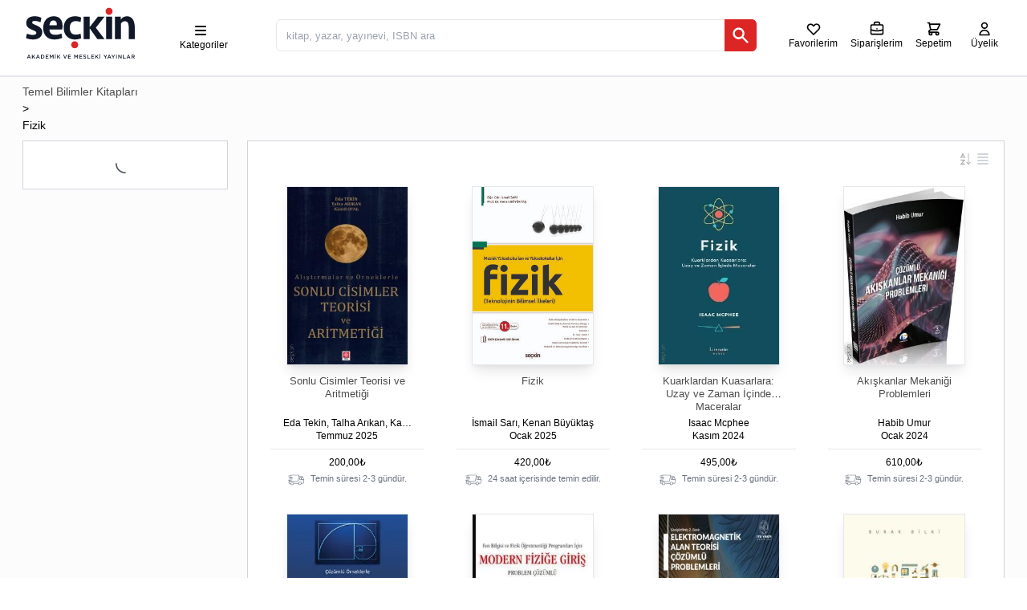

--- FILE ---
content_type: text/html; charset=utf-8
request_url: https://www.seckin.com.tr/browser?id=135725653
body_size: 14060
content:
<!DOCTYPE html><html lang="tr"><head><meta charSet="utf-8"/><title>Seçkin Yayıncılık</title><meta name="robots" content="index,follow"/><meta property="og:title" content="Seçkin Yayıncılık"/><meta name="viewport" content="width=device-width, initial-scale=1, maximum-scale=5"/><link rel="shortcut icon" href="/favicon.ico"/><meta name="next-head-count" content="6"/><meta http-equiv="Pragma" content="no-cache"/><link rel="preload" href="/_next/static/css/0d44df9ce5fdf931.css" as="style"/><link rel="stylesheet" href="/_next/static/css/0d44df9ce5fdf931.css" data-n-g=""/><noscript data-n-css=""></noscript><script defer="" nomodule="" src="/_next/static/chunks/polyfills-c67a75d1b6f99dc8.js"></script><script defer="" src="/_next/static/chunks/9429-4c8d4f1cfe15d5d5.js"></script><script defer="" src="/_next/static/chunks/9734-fbd1e830ed0ca922.js"></script><script defer="" src="/_next/static/chunks/2839-5dc76aed7fcfbd7d.js"></script><script src="/_next/static/chunks/webpack-b57e373fd564eeea.js" defer=""></script><script src="/_next/static/chunks/framework-5df947d8382a2497.js" defer=""></script><script src="/_next/static/chunks/main-af68225ed6ed5f32.js" defer=""></script><script src="/_next/static/chunks/pages/_app-82793539013ef790.js" defer=""></script><script src="/_next/static/chunks/ee8b1517-944975bb4b3081a2.js" defer=""></script><script src="/_next/static/chunks/2532-b75e9f1de56c3524.js" defer=""></script><script src="/_next/static/chunks/7647-fa452eb7f93e9d86.js" defer=""></script><script src="/_next/static/chunks/2273-95cf3a87dfd66ec7.js" defer=""></script><script src="/_next/static/chunks/pages/browser-c3cc3746e09fdb2d.js" defer=""></script><script src="/_next/static/NuizpjsBseMv33hA0UxSN/_buildManifest.js" defer=""></script><script src="/_next/static/NuizpjsBseMv33hA0UxSN/_ssgManifest.js" defer=""></script></head><body><div id="__next"><div class="dark:bg-gray-900 flex flex-col h-screen"><div class="bg-white h-18 pl-2 pr-2 md:h-24 flex-none border-t-0 border-l-0 border-r-0 border-b-2 dark:bg-gray-800 dark:border-gray-900 "><div class="mx-auto flex flex-row justify-between items-center bg-grseen-300 max-w-screen-xl md:pl-5 md:pr-7"><div class="msx-3  "><a aria-label="Seçkin Ana Sayfa" href="/"><svg id="seckin-logo" class="fill-current text-gray-900 dark:text-white h-16 md:h-20" xmlns="http://www.w3.org/2000/svg" viewBox="50 50 207 118"><g><g fill="currentColor"><path d="M61.286 150.657h1.124l3.055 6.974h-1.29l-.704-1.677H60.2l-.709 1.677h-1.258l3.053-6.974zm1.743 4.221l-1.199-2.766-1.189 2.766h2.388zM67.532 150.697h1.22v3.493l3.295-3.493h1.497l-2.878 2.987 3 3.946h-1.471l-2.361-3.115-1.082 1.108v2.007h-1.22v-6.933zM77.914 150.657h1.13l3.048 6.974h-1.289l-.698-1.677h-3.278l-.713 1.677h-1.248l3.048-6.974zm1.742 4.221l-1.199-2.766-1.183 2.766h2.382zM84.176 150.697h2.58c2.174 0 3.683 1.505 3.683 3.45v.021c0 1.951-1.509 3.462-3.683 3.462h-2.58v-6.933zm2.58 5.827c1.449 0 2.398-.975 2.398-2.334v-.021c0-1.354-.949-2.355-2.398-2.355h-1.365v4.711h1.365zM92.805 150.697h5.132v1.095h-3.922v1.802h3.475v1.09h-3.475v1.857h3.965v1.09h-5.175v-6.934zM100.324 150.697h1.29l2.105 3.285 2.109-3.285h1.296v6.934h-1.216v-4.959l-2.189 3.253h-.037l-2.17-3.237v4.943h-1.188v-6.934zM109.854 149.026h1.258v1.105h-1.258v-1.105zm.01 1.671h1.221v6.934h-1.221v-6.934zM113.829 150.697h1.216v3.493l3.287-3.493h1.498l-2.878 2.987 3.011 3.946h-1.476l-2.366-3.115-1.076 1.108v2.007h-1.216v-6.933zM125.154 150.697h1.349l2.089 5.337 2.073-5.337h1.316l-2.872 6.984h-1.072l-2.883-6.984zM134.061 150.697h5.137v1.095h-3.922v1.802h3.469v1.09h-3.469v1.857h3.971v1.09h-5.186v-6.934zM145.438 150.697h1.295l2.105 3.285 2.104-3.285h1.301v6.934h-1.215v-4.959l-2.19 3.253h-.032l-2.169-3.237v4.943h-1.199v-6.934zM154.914 150.697h5.138v1.095h-3.923v1.802h3.476v1.09h-3.476v1.857h3.971v1.09h-5.186v-6.934zM161.976 156.621l.725-.869c.672.57 1.333.9 2.19.9.752 0 1.231-.346 1.231-.874v-.021c0-.491-.282-.757-1.572-1.056-1.46-.362-2.297-.794-2.297-2.07v-.019c0-1.188.991-2.004 2.361-2.004 1.007 0 1.812.304 2.515.868l-.655.917c-.623-.458-1.247-.709-1.876-.709-.714 0-1.13.368-1.13.826v.016c0 .528.314.768 1.642 1.08 1.466.362 2.228.887 2.228 2.038v.011c0 1.298-1.023 2.073-2.478 2.073-1.05.001-2.052-.361-2.884-1.107zM169.661 150.697h1.226v5.827h3.629v1.106h-4.854v-6.933zM176.68 150.697h5.127v1.095h-3.912v1.802h3.476v1.09h-3.476v1.857h3.971v1.09h-5.186v-6.934zM184.199 150.697h1.216v3.493l3.293-3.493h1.498l-2.884 2.987 3.006 3.946h-1.476l-2.361-3.115-1.076 1.108v2.007h-1.216v-6.933zM192.312 149.026h1.263v1.105h-1.263v-1.105zm.02 1.671h1.221v6.934h-1.221v-6.934zM202.192 154.899l-2.75-4.202h1.423l1.945 3.069 1.961-3.069h1.391l-2.75 4.176v2.758h-1.22v-2.732zM209.488 150.657h1.124l3.049 6.974h-1.284l-.704-1.677h-3.267l-.72 1.677h-1.242l3.044-6.974zm1.742 4.221l-1.199-2.766-1.188 2.766h2.387zM216.693 154.899l-2.75-4.202h1.434l1.935 3.069 1.956-3.069h1.401l-2.75 4.176v2.758h-1.226v-2.732zM222.694 150.697h1.221v6.934h-1.221v-6.934zM226.654 150.697h1.13l3.709 4.799v-4.799h1.194v6.934h-1.013l-3.827-4.922v4.922h-1.193v-6.934zM235.357 150.697h1.221v5.827h3.645v1.106h-4.865v-6.933zM244.839 150.657h1.119l3.043 6.974h-1.279l-.709-1.677h-3.267l-.715 1.677h-1.247l3.055-6.974zm1.731 4.221l-1.193-2.766-1.188 2.766h2.381zM251.085 150.697h3.091c.863 0 1.551.264 1.998.706.362.373.57.882.57 1.492v.011c0 1.146-.688 1.828-1.651 2.105l1.87 2.619h-1.434l-1.705-2.406H252.3v2.406h-1.215v-6.933zm3 3.441c.874 0 1.423-.453 1.423-1.159v-.02c0-.735-.533-1.146-1.438-1.146h-1.77v2.324h1.785z"></path></g><path fill="#dc2626" d="M203.162 70.757c0-1.813.607-3.333 1.801-4.582 1.188-1.258 2.729-1.883 4.626-1.883 1.893 0 3.448.625 4.68 1.883 1.221 1.249 1.817 2.77 1.817 4.582 0 1.744-.597 3.256-1.817 4.535-1.231 1.291-2.787 1.931-4.68 1.931-1.896 0-3.438-.64-4.626-1.931-1.193-1.279-1.801-2.791-1.801-4.535"></path><g fill="currentColor"><path d="M86.505 108.979c0 2.182-.442 4.127-1.3 5.833-.869 1.716-2.058 3.139-3.571 4.301-1.519 1.135-3.315 2.009-5.372 2.593-2.057.594-4.307.876-6.747.876-2.063 0-4.29-.221-6.699-.703-2.419-.475-4.503-1.104-6.294-1.897l1.615-8.181c1.736.735 3.518 1.322 5.371 1.737 1.84.41 3.715.629 5.607.629 1.85 0 3.363-.282 4.588-.842 1.221-.56 1.828-1.572 1.828-3.032 0-1.291-.597-2.245-1.779-2.813-1.194-.61-2.777-1.324-4.723-2.167-1.577-.682-3.086-1.362-4.545-2.067-1.467-.703-2.75-1.539-3.864-2.521-1.12-.975-2.004-2.136-2.687-3.466-.677-1.324-1.013-2.951-1.013-4.929 0-2.137.395-3.986 1.179-5.563.793-1.562 1.875-2.862 3.256-3.873 1.375-1.02 3-1.772 4.871-2.277 1.876-.511 3.885-.757 6.06-.757 2.275 0 4.444.209 6.539.646 2.079.414 4.104 1.165 6.049 2.253l-1.705 8.225c-1.577-.721-3.203-1.327-4.909-1.813-1.715-.484-3.426-.715-5.164-.715-1.572 0-2.824.188-3.789.554-.938.358-1.418 1.132-1.418 2.303 0 1.12.576 1.965 1.706 2.532 1.151.559 2.499 1.194 4.066 1.919 1.136.517 2.457 1.091 3.949 1.725 1.487.651 2.872 1.481 4.184 2.491 1.295 1.002 2.398 2.223 3.331 3.653.922 1.445 1.38 3.206 1.38 5.346M107.722 79.863c2.596 0 4.909.413 6.955 1.265 2.02.842 3.72 2.031 5.068 3.57 1.354 1.557 2.397 3.416 3.097 5.576.688 2.158 1.044 4.593 1.044 7.28 0 1.123-.069 2.274-.181 3.42-.139 1.156-.357 2.201-.619 3.16H99.595c.101 3.008.99 5.399 2.68 7.185 1.674 1.786 4.35 2.677 8.043 2.677 2.121 0 4.179-.214 6.177-.603 2.01-.416 3.8-.997 5.367-1.764l1.38 7.845c-1.95 1.018-4.162 1.782-6.657 2.318-2.488.532-5.067.788-7.722.788-3.31 0-6.235-.495-8.783-1.503-2.553-1.013-4.7-2.446-6.47-4.295-1.765-1.86-3.097-4.088-4.019-6.71-.922-2.594-1.38-5.494-1.38-8.634 0-3.208.447-6.145 1.349-8.806.889-2.674 2.185-4.944 3.853-6.832 1.679-1.88 3.73-3.341 6.14-4.38 2.413-1.044 5.136-1.557 8.169-1.557m-.651 7.745c-2.281 0-4.023.831-5.233 2.484-1.231 1.663-1.961 3.767-2.158 6.291h13.568c.271-2.643-.111-4.768-1.141-6.372-1.028-1.597-2.711-2.403-5.036-2.403M142.592 122.262c-2.707-.458-5.094-1.301-7.146-2.521-2.067-1.245-3.789-2.793-5.212-4.643-1.417-1.865-2.468-3.968-3.16-6.321-.709-2.36-1.065-4.886-1.065-7.595 0-3.032.447-5.857 1.342-8.473.896-2.617 2.233-4.856 3.986-6.732 1.754-1.898 3.949-3.38 6.535-4.477 2.6-1.098 5.617-1.638 9.022-1.638 1.95 0 3.976.194 6.049.625 2.095.428 3.843 1.034 5.255 1.817l-1.221 8.261c-2.547-1.188-5.355-1.775-8.457-1.775-3.902 0-6.764 1.114-8.619 3.344-1.832 2.21-2.76 5.227-2.76 9.048 0 3.822.928 6.854 2.76 9.109 1.855 2.243 4.717 3.373 8.619 3.373 3.102 0 5.91-.6 8.457-1.77l1.221 8.256c-1.242.677-2.766 1.21-4.557 1.594-1.791.404-3.57.647-5.367.767-3.256.135-5.682-.249-5.682-.249M204.068 80.701h11.133v41.044h-11.133zM220.387 121.745V80.701h10.712v5.554c1.306-2.187 2.958-3.794 4.968-4.833 1.998-1.046 4.199-1.559 6.581-1.559 2.543 0 4.717.561 6.545 1.686 1.802 1.124 3.283 2.623 4.435 4.499 1.124 1.89 1.972 4.076 2.51 6.586.549 2.5.826 5.089.826 7.797v21.314h-11.149v-21.403c0-3.704-.549-6.514-1.662-8.429-1.099-1.916-2.942-2.87-5.49-2.87-1.62 0-3.032.395-4.221 1.176-1.193.784-2.169 1.719-2.931 2.795v28.731h-11.124zM185.181 100.927l16.025-20.226h-12.353l-15.131 19.298V80.521h-11.139v41.224h11.139v-19.976l14.218 19.976h13.25z"></path></g><path fill="#dc2626" d="M139.795 132.255c0-1.799.592-3.326 1.779-4.578 1.194-1.258 2.745-1.874 4.637-1.874 1.902 0 3.459.616 4.664 1.874 1.22 1.252 1.844 2.779 1.844 4.578 0 1.748-.624 3.256-1.844 4.551-1.205 1.271-2.762 1.913-4.664 1.913-1.892 0-3.442-.642-4.637-1.913-1.187-1.295-1.779-2.803-1.779-4.551"></path></g></svg></a></div><div class="h-16 hidden md:flex pt-2"><div class="w-full bg-whiste dark:bg-gray-800 dark:text-white h-16"><div class="relative h-16 lg:mx-2 md:sml-4"><div class="h-16 flex flex-row items-center justify-items-center justify-between pst-2"><nav class="h-16 select-none relative flex flex-row items-center px-10 cursor-pointer hover:bg-gray-100 dark:hover:bg-gray-600 z-30 "><ul class=""><li class="h-16 "><ul class="h-16 flex flex-col items-center pt-3 text-xs"><li class=""><svg class="h-6 w-6 sm:w-5 sm:h-5" xmlns="http://www.w3.org/2000/svg" viewBox="0 0 20 20" fill="currentColor"><path fill-rule="evenodd" d="M3 5a1 1 0 011-1h12a1 1 0 110 2H4a1 1 0 01-1-1zM3 10a1 1 0 011-1h12a1 1 0 110 2H4a1 1 0 01-1-1zM3 15a1 1 0 011-1h12a1 1 0 110 2H4a1 1 0 01-1-1z" clip-rule="evenodd"></path></svg></li><li class="select-none ml-2 hidden sm:inline-block dark:text-gray-100">Kategoriler</li></ul><ul class="hidden  overflow-x-hidden overflow-y-auto absolute top-auto -left-0 max-h-80h bg-white text-black shadow-md font-normal"></ul></li></ul></nav></div></div></div></div><div class="flex-1 mx-2 ml-3 lg:mr-3 md:mr-18 md:msx-4 pt-2"><div class=""><div class="hidden w-screen h-screen absolute left-0 top-0 z-30"></div><div class=""><div class=""><div class="searchbox flex flex-grow flex-row justify-items-stretch lg:ml-0 lg:mr-5 md:ml-4 lg:mx-16"><div style="font-size:16px" class="relative flex flex-col w-full z-50"><input type="text" id="search_input" class="rounded-md h-10 px-3 antialiased text-gray-800 border focus:text-gray-800 hover:bg-gray-100 font-light font-sm text-sm focus:bg-gray-100 w-full" placeholder="kitap, yazar, yayınevi, ISBN ara" value=""/><div style="top:2.2rem" class="hidden w-full items-start text-sm absolute z-50 top-8x pt-0 flex flex-col shadow-md px-1 md:px-3 bg-white rounded-b-md"><div class="hidden overflow-y-auto overflow-x-hidden border-t-1 border-gray-300 w-full flex flex-col space-y-2 text-gray-800 antialiased"><div class="py-4">Sonuç bulunamadı.</div></div></div><div class=""><button aria-label="Ara" class="bg-red-600 h-10 px-2 text-white rounded-md text-xs absolute right-0 top-0 rounded-l-none"><svg class="w-6 h-6" fill="currentColor" viewBox="0 0 20 20" xmlns="http://www.w3.org/2000/svg"><path fill-rule="evenodd" d="M8 4a4 4 0 100 8 4 4 0 000-8zM2 8a6 6 0 1110.89 3.476l4.817 4.817a1 1 0 01-1.414 1.414l-4.816-4.816A6 6 0 012 8z" clip-rule="evenodd"></path></svg></button></div></div></div></div></div></div></div><div class="flex-row select-none items-center bg-rsed-200 justify-center hidden md:flex pt-2"><button class="mx-2 flex flex-col items-center group text-black hover:text-red-700 dark:text-white dark:hover:text-red-400 "><svg style="height:20px" class="w-5 h-5 select-none" fill="none" stroke="currentColor" viewBox="0 0 24 24" xmlns="http://www.w3.org/2000/svg"><path stroke-linecap="round" stroke-linejoin="round" stroke-width="2" d="M4.318 6.318a4.5 4.5 0 000 6.364L12 20.364l7.682-7.682a4.5 4.5 0 00-6.364-6.364L12 7.636l-1.318-1.318a4.5 4.5 0 00-6.364 0z"></path></svg><div class="text-xs">Favorilerim</div></button><div class="lg:pl-1"><div class="cursor-pointer"><span class="ant-badge order-badge css-190m0jy"><div class="mx-1 flex flex-col items-center group text-black hover:text-red-700 dark:text-white dark:hover:text-red-400 "><svg style="height:20px" class="w-5 h-5" fill="none" stroke="currentColor" viewBox="0 0 24 24" xmlns="http://www.w3.org/2000/svg"><path stroke-linecap="round" stroke-linejoin="round" stroke-width="2" d="M21 13.255A23.931 23.931 0 0112 15c-3.183 0-6.22-.62-9-1.745M16 6V4a2 2 0 00-2-2h-4a2 2 0 00-2 2v2m4 6h.01M5 20h14a2 2 0 002-2V8a2 2 0 00-2-2H5a2 2 0 00-2 2v10a2 2 0 002 2z"></path></svg><div class="text-xs">Siparişlerim</div></div></span></div></div><div class="lg:pr-2 lg:pl-3"><div class="cy_header_cart_popover mx-auto"><span class="ant-badge css-190m0jy"><a href="#" class="cy_web_header_cart_view_button flex flex-col items-center justify-center text-black hover:text-red-700 dark:text-white dark:hover:text-red-400"><svg style="height:20px" class="h-5 w-5 select-none" fill="none" stroke="currentColor" viewBox="0 0 24 24" xmlns="http://www.w3.org/2000/svg"><path stroke-linecap="round" stroke-linejoin="round" stroke-width="2" d="M3 3h2l.4 2M7 13h10l4-8H5.4M7 13L5.4 5M7 13l-2.293 2.293c-.63.63-.184 1.707.707 1.707H17m0 0a2 2 0 100 4 2 2 0 000-4zm-8 2a2 2 0 11-4 0 2 2 0 014 0z"></path></svg><div class="md:text-xs"><div class="">Sepetim</div></div></a></span></div></div><div class="md:pl-2"><a class="cy_guest_header_login_button toolbar_link_user pl-2 flex flex-col items-center group text-black hover:text-red-700 dark:text-white dark:hover:text-red-400 " href="/user"><svg class="w-5 h-5 select-none" fill="none" stroke="currentColor" viewBox="0 0 24 24" xmlns="http://www.w3.org/2000/svg"><path stroke-linecap="round" stroke-linejoin="round" stroke-width="2" d="M16 7a4 4 0 11-8 0 4 4 0 018 0zM12 14a7 7 0 00-7 7h14a7 7 0 00-7-7z"></path></svg><div class="text-xs">Üyelik</div></a></div></div></div></div><div id="layout-container" class="bg-gray-120 dark:bg-gray-900 dark:text-gray-120 flex-1 flex relative "><div class="flex-none overflow-y-auto hidden"></div><div id="layout-body" class="flex-1 relative p-3 md:p-0 pb-20 mx-auto max-w-screen-xl md:px-7"><div class=""></div></div><div class="flex-none overflow-y-auto hidden"></div></div><div class="flex flex-col bg-gray-150 dark:bg-gray-700 dark:text-white py-8 mt-10"><div class="mx-auto grid grid-cols-2 gap-2 md:flex md:space-x-2 text-xs"><a href="/about">Hakkımızda</a><div class="hidden md:flex">|</div><a href="https://seckinfiles.fra1.digitaloceanspaces.com/v2/UluslararasiYayineviBelge4Dokuman_2025Ocak.pdf" target="_blank">Uluslararası Yayınevi Belgesi</a><div class="hidden md:flex">|</div><a href="https://www.seckin.com.tr/kaynakca" target="_blank">Kaynakça Dosyası</a><div class="hidden md:flex">|</div><a href="/about/kvkk"> Kişisel Verilerin Korunması </a><div class="hidden md:flex">|</div><a>Üyelik</a><div class="hidden md:flex">|</div><a href="/siparislerim">Siparişlerim</a><div class="hidden md:flex">|</div><a href="/info/iade-politika">İade Politikası</a><div class="hidden md:flex">|</div><a href="/about/contact">İletişim</a></div><div class="mx-auto flex flex-row my-0 items-center"><svg class="text-blue-900 dark:text-blue-500 fill-current h-10 w-20" xmlns="http://www.w3.org/2000/svg" viewBox="0 0 366.667 108.046"><defs></defs><switch><g><path fill="#FFA400" d="M58.503 44.524h-8.35v-4.287c0-3.424-2.786-6.21-6.21-6.21s-6.21 2.786-6.21 6.21v4.287h-8.35v-4.287c0-8.028 6.531-14.559 14.559-14.559s14.559 6.531 14.559 14.559v4.287z"></path><path fill="currentColor" d="M61.871 44.523H26.016c-1.531 0-2.783 1.252-2.783 2.783V73.83c0 1.531 1.252 2.783 2.783 2.783h35.855c1.531 0 2.783-1.252 2.783-2.783V47.307c.001-1.531-1.252-2.784-2.783-2.784zm-16.11 17.415v3.594c0 1.003-.814 1.817-1.817 1.817s-1.817-.814-1.817-1.817v-3.593c-1.118-.634-1.873-1.832-1.873-3.209 0-2.037 1.652-3.689 3.689-3.689s3.689 1.652 3.689 3.689c.001 1.376-.754 2.574-1.871 3.208z"></path><path fill="#FFA400" d="M22.382 40.569H13.73c-1.403 0-2.54-1.137-2.54-2.54s1.137-2.54 2.54-2.54h8.652c1.403 0 2.54 1.137 2.54 2.54s-1.138 2.54-2.54 2.54zM28.476 26.959c-.567 0-1.139-.189-1.612-.578l-6.844-5.627c-1.083-.891-1.24-2.492-.348-3.575.891-1.083 2.491-1.24 3.575-.349l6.844 5.627c1.083.891 1.24 2.492.348 3.575-.501.611-1.229.927-1.963.927zM43.944 20.977c-1.403 0-2.54-1.137-2.54-2.54v-8.72c0-1.403 1.137-2.54 2.54-2.54s2.54 1.137 2.54 2.54v8.72c0 1.403-1.138 2.54-2.54 2.54zM59.411 26.959c-.734 0-1.461-.316-1.963-.927-.891-1.084-.735-2.684.348-3.575l6.844-5.627c1.085-.891 2.685-.734 3.575.349.891 1.084.735 2.684-.348 3.575l-6.844 5.627c-.473.389-1.044.578-1.612.578zM74.158 40.569h-8.734c-1.403 0-2.54-1.137-2.54-2.54s1.137-2.54 2.54-2.54h8.734c1.403 0 2.54 1.137 2.54 2.54s-1.137 2.54-2.54 2.54z"></path><path fill="currentColor" d="M85.519 76.613v-32.28h7.842V69.82h12.493v6.793H85.519zM131.673 65.534v.912c0 .304-.016.593-.045.867h-16.459c.061.638.251 1.216.57 1.732.319.517.729.965 1.231 1.345.501.38 1.063.677 1.687.889.623.213 1.269.319 1.938.319 1.186 0 2.188-.22 3.009-.661.821-.44 1.489-1.01 2.006-1.71l5.198 3.283c-1.064 1.55-2.47 2.744-4.217 3.579-1.749.836-3.777 1.254-6.087 1.254-1.703 0-3.313-.267-4.833-.798-1.521-.531-2.85-1.307-3.99-2.325-1.14-1.018-2.037-2.272-2.69-3.762-.654-1.489-.98-3.191-.98-5.106 0-1.854.319-3.533.957-5.038.639-1.505 1.505-2.781 2.599-3.83s2.386-1.861 3.875-2.439c1.489-.577 3.1-.866 4.833-.866 1.671 0 3.207.282 4.605.844 1.398.562 2.599 1.375 3.602 2.439 1.003 1.064 1.785 2.356 2.348 3.875.561 1.52.843 3.252.843 5.197zm-6.885-2.872c0-1.185-.373-2.203-1.117-3.055-.745-.851-1.862-1.276-3.351-1.276-.729 0-1.398.114-2.006.342-.608.228-1.14.54-1.596.935-.456.396-.821.859-1.094 1.391-.273.532-.426 1.087-.456 1.664h9.62zM143.618 59.47v8.696c0 1.068.205 1.869.615 2.403.411.534 1.147.801 2.211.801.365 0 .752-.03 1.163-.091.41-.061.752-.152 1.026-.273l.091 5.471c-.518.182-1.17.342-1.96.479-.791.137-1.581.205-2.371.205-1.52 0-2.797-.191-3.83-.571-1.034-.38-1.862-.929-2.485-1.646-.624-.716-1.072-1.569-1.345-2.56s-.41-2.095-.41-3.314v-9.6h-3.647v-5.562h3.602v-5.973h7.341v5.973h5.334v5.562h-5.335zM173.162 60.61c-.608-.577-1.322-1.063-2.143-1.459-.821-.395-1.687-.592-2.599-.592-.7 0-1.345.137-1.938.41-.592.273-.889.745-.889 1.414 0 .638.326 1.094.98 1.368.653.273 1.71.578 3.169.912.851.183 1.709.441 2.576.775s1.648.775 2.348 1.322c.699.547 1.261 1.216 1.687 2.006.425.791.638 1.732.638 2.827 0 1.429-.289 2.637-.866 3.625-.578.988-1.33 1.786-2.257 2.394-.927.608-1.968 1.048-3.123 1.322-1.156.273-2.311.41-3.465.41-1.854 0-3.67-.296-5.448-.889-1.778-.593-3.26-1.466-4.445-2.622l4.195-4.422c.668.729 1.489 1.338 2.462 1.824.972.486 2.006.729 3.1.729.608 0 1.208-.144 1.801-.433.592-.289.889-.798.889-1.527 0-.699-.365-1.215-1.094-1.55-.729-.334-1.869-.684-3.419-1.049-.791-.182-1.581-.425-2.371-.729-.791-.303-1.498-.714-2.12-1.231-.624-.517-1.133-1.155-1.527-1.915-.396-.759-.593-1.671-.593-2.735 0-1.368.289-2.53.866-3.488.577-.958 1.322-1.74 2.234-2.348.912-.608 1.922-1.056 3.032-1.345 1.109-.288 2.211-.433 3.306-.433 1.702 0 3.366.267 4.992.798 1.626.532 3.001 1.33 4.126 2.394l-4.104 4.237zM190.378 76.613v-32.28h21.703v6.565h-14.18v6.109h13.404v6.246h-13.404v6.703h15v6.656h-22.523zM232.611 76.613V64.212c0-.638-.054-1.246-.16-1.824-.107-.577-.282-1.086-.524-1.527-.244-.44-.585-.79-1.026-1.049-.441-.258-.996-.387-1.664-.387-.669 0-1.254.129-1.755.387-.501.259-.92.616-1.254 1.072-.335.456-.585.98-.752 1.573s-.25 1.208-.25 1.847v12.31h-7.523V53.908h7.25v3.146h.091c.274-.486.631-.964 1.072-1.436.44-.471.957-.874 1.55-1.208.593-.334 1.238-.607 1.938-.82.699-.212 1.443-.319 2.234-.319 1.52 0 2.811.273 3.875.821 1.063.547 1.922 1.254 2.576 2.12.653.866 1.124 1.862 1.413 2.986.289 1.125.433 2.25.433 3.374v14.042h-7.524zM259.374 61.249c-.426-.547-1.003-.987-1.732-1.322-.729-.334-1.475-.501-2.234-.501-.791 0-1.504.16-2.143.479-.639.319-1.186.745-1.642 1.277s-.813 1.147-1.071 1.846c-.259.7-.388 1.444-.388 2.234 0 .791.121 1.535.365 2.233.243.7.6 1.315 1.072 1.847.471.532 1.033.951 1.687 1.254.653.305 1.391.456 2.211.456.759 0 1.512-.144 2.257-.433.745-.289 1.345-.707 1.801-1.254l4.149 5.061c-.943.912-2.159 1.626-3.647 2.143-1.49.517-3.071.775-4.742.775-1.794 0-3.468-.273-5.022-.82-1.555-.548-2.905-1.346-4.051-2.394-1.147-1.049-2.049-2.317-2.707-3.808-.658-1.488-.986-3.176-.986-5.061 0-1.854.328-3.526.986-5.016.657-1.489 1.56-2.758 2.707-3.807 1.146-1.049 2.497-1.854 4.051-2.417 1.554-.562 3.213-.844 4.977-.844.821 0 1.634.076 2.439.228.805.152 1.58.358 2.325.616.744.258 1.428.578 2.052.958.623.38 1.163.798 1.619 1.253l-4.333 5.017zM281.263 60.063c-.335-.091-.661-.152-.98-.183-.319-.03-.631-.045-.935-.045-1.003 0-1.846.183-2.53.546-.684.364-1.231.803-1.641 1.318-.411.516-.707 1.077-.889 1.683-.183.606-.274 1.136-.274 1.591v11.641h-7.477V53.935h7.204v3.283h.091c.577-1.163 1.397-2.112 2.462-2.846 1.063-.734 2.295-1.102 3.693-1.102.303 0 .6.016.889.045.289.031.524.077.707.137l-.32 6.611zM298.811 80.033c-.456 1.185-.965 2.241-1.527 3.168-.562.927-1.231 1.717-2.006 2.371-.775.653-1.687 1.147-2.736 1.481-1.048.335-2.288.502-3.716.502-.699 0-1.421-.046-2.166-.137-.745-.091-1.391-.213-1.938-.365l.821-6.291c.365.121.768.22 1.208.296.44.075.843.114 1.208.114 1.155 0 1.99-.267 2.508-.798.516-.532.958-1.285 1.322-2.257l.729-1.869-9.483-22.341h8.298l5.061 14.59h.137l4.514-14.59h7.933l-10.167 26.126zM336.197 65.169c0 1.581-.244 3.1-.729 4.559-.487 1.459-1.193 2.743-2.12 3.853-.928 1.11-2.06 1.999-3.397 2.668-1.338.668-2.857 1.003-4.559 1.003-1.398 0-2.721-.282-3.967-.844-1.247-.562-2.219-1.329-2.918-2.303h-.091v13.45h-7.477V53.908h7.112v2.781h.137c.699-.912 1.664-1.709 2.895-2.394s2.682-1.026 4.354-1.026c1.642 0 3.13.319 4.468.958 1.337.638 2.469 1.504 3.396 2.599.927 1.094 1.642 2.364 2.143 3.807.502 1.444.753 2.956.753 4.536zm-7.249 0c0-.729-.114-1.443-.342-2.143-.228-.699-.563-1.314-1.003-1.846-.441-.532-.996-.965-1.664-1.3-.669-.334-1.444-.501-2.325-.501-.851 0-1.611.167-2.28.501-.669.335-1.239.775-1.709 1.322-.472.547-.836 1.17-1.094 1.87-.259.699-.388 1.413-.388 2.143s.129 1.444.388 2.143c.258.7.623 1.322 1.094 1.87.471.547 1.041.987 1.709 1.322.668.334 1.429.501 2.28.501.881 0 1.656-.167 2.325-.501.668-.335 1.223-.775 1.664-1.322.44-.548.775-1.178 1.003-1.893.228-.714.342-1.436.342-2.166zM348.143 59.47v8.696c0 1.068.205 1.869.615 2.403.411.534 1.147.801 2.211.801.365 0 .752-.03 1.163-.091s.752-.152 1.026-.274l.091 5.472c-.518.183-1.17.342-1.96.479-.791.137-1.581.205-2.371.205-1.52 0-2.797-.19-3.83-.571-1.034-.38-1.862-.929-2.485-1.646-.624-.716-1.072-1.569-1.345-2.56s-.41-2.095-.41-3.314v-9.6H337.2v-5.562h3.602v-5.973h7.341v5.973h5.334v5.562h-5.334zM155.811 43.714c-2.243 0-4.001 1.617-4.001 3.681 0 2.175 1.479 3.636 3.681 3.636.188 0 .366-.017.533-.051-.352 1.609-1.903 2.765-3.369 2.996l-.298.047v3.471l.387-.037c1.778-.169 3.535-.978 4.822-2.217 1.678-1.616 2.565-3.951 2.565-6.751-.001-2.767-1.817-4.775-4.32-4.775z"></path></g></switch></svg><svg class="text-blue-900 dark:text-blue-500 h-10 w-10 fill-current" xmlns="http://www.w3.org/2000/svg" viewBox="0 0 780 500"><defs></defs><path fill="currentColor" d="M293.2 348.73l33.359-195.76h53.358l-33.384 195.76H293.2zm246.11-191.54c-10.569-3.966-27.135-8.222-47.821-8.222-52.726 0-89.863 26.551-90.181 64.604-.297 28.129 26.515 43.822 46.754 53.185 20.771 9.598 27.752 15.716 27.652 24.283-.133 13.123-16.586 19.115-31.924 19.115-21.355 0-32.701-2.967-50.225-10.273l-6.878-3.111-7.487 43.822c12.463 5.467 35.508 10.199 59.438 10.445 56.09 0 92.502-26.248 92.916-66.885.199-22.27-14.016-39.215-44.801-53.188-18.65-9.056-30.072-15.099-29.951-24.269 0-8.137 9.668-16.838 30.56-16.838 17.446-.271 30.088 3.534 39.936 7.5l4.781 2.259 7.231-42.427m137.31-4.223h-41.23c-12.772 0-22.332 3.486-27.94 16.234l-79.245 179.4h56.031s9.159-24.121 11.231-29.418c6.123 0 60.555.084 68.336.084 1.596 6.854 6.492 29.334 6.492 29.334h49.512l-43.187-195.64zm-65.417 126.41c4.414-11.279 21.26-54.724 21.26-54.724-.314.521 4.381-11.334 7.074-18.684l3.606 16.878s10.217 46.729 12.353 56.527h-44.293v.003zm-363.3-126.41l-52.239 133.5-5.565-27.129c-9.726-31.274-40.025-65.157-73.898-82.12l47.767 171.2 56.455-.063 84.004-195.39-56.524-.001"></path><path fill="#F2AE14" d="M146.92 152.96H60.879l-.682 4.073c66.939 16.204 111.23 55.363 129.62 102.42l-18.709-89.96c-3.229-12.396-12.597-16.096-24.186-16.528"></path></svg><svg class="h-10 w-10 fill-current" xmlns="http://www.w3.org/2000/svg" viewBox="0 0 780 500"><defs></defs><path fill="#D9222A" d="M449.01 250c0 99.143-80.371 179.5-179.51 179.5S90 349.139 90 250c0-99.133 80.362-179.5 179.5-179.5 99.137 0 179.51 80.371 179.51 179.5"></path><path fill="#EE9F2D" d="M510.49 70.496c-46.379 0-88.643 17.596-120.5 46.467-6.49 5.889-12.548 12.237-18.125 18.996h36.267c4.965 6.037 9.536 12.387 13.685 19.012h-63.635c-3.827 6.122-7.281 12.469-10.342 19.008h84.313c2.894 6.185 5.431 12.53 7.601 19.004h-99.513c-2.09 6.234-3.832 12.58-5.217 19.008h109.94c2.689 12.49 4.045 25.231 4.042 38.008 0 19.935-3.254 39.112-9.254 57.021h-99.513c2.164 6.477 4.7 12.824 7.596 19.008h84.316c-3.063 6.541-6.519 12.889-10.347 19.013h-63.625c4.147 6.62 8.719 12.966 13.685 18.996h36.259c-5.57 6.772-11.63 13.127-18.13 19.013 31.857 28.866 74.117 46.454 120.5 46.454 99.139 0 179.51-80.361 179.51-179.5 0-99.129-80.371-179.5-179.51-179.5"></path><path d="M666.07 350.06c0-3.199 2.592-5.801 5.796-5.801s5.796 2.602 5.796 5.801-2.592 5.801-5.796 5.801-5.796-2.602-5.796-5.801zm5.796 4.408c2.434-.001 4.407-1.974 4.408-4.408 0-2.432-1.971-4.402-4.402-4.404h-.006c-2.429-.003-4.4 1.963-4.404 4.391v.014c-.002 2.433 1.968 4.406 4.4 4.408.001-.001.003-.001.004-.001zm-.783-1.86h-1.187v-5.096h2.149c.45 0 .908 0 1.305.254.413.279.646.771.646 1.279 0 .571-.338 1.104-.884 1.312l.938 2.25h-1.315l-.779-2.017h-.871l-.002 2.018zm0-2.89h.658c.246 0 .505.021.726-.1.195-.125.296-.359.296-.584-.005-.209-.112-.402-.288-.518-.207-.129-.536-.101-.758-.101h-.634v1.303zm-443.5-80.063c-2.046-.238-2.945-.301-4.35-.301-11.046 0-16.638 3.787-16.638 11.268 0 4.611 2.729 7.545 6.987 7.545 7.939 0 13.659-7.559 14.001-18.512zm14.171 32.996h-16.146l.371-7.676c-4.926 6.065-11.496 8.949-20.426 8.949-10.563 0-17.804-8.25-17.804-20.229 0-18.024 12.596-28.541 34.217-28.541 2.208 0 5.042.199 7.941.57.604-2.441.763-3.488.763-4.801 0-4.908-3.396-6.737-12.5-6.737-9.533-.108-17.396 2.271-20.625 3.333.204-1.229 2.7-16.659 2.7-16.659 9.712-2.846 16.116-3.917 23.325-3.917 16.732 0 25.596 7.513 25.579 21.712.033 3.805-.597 8.5-1.579 14.671-1.691 10.734-5.32 33.721-5.816 39.325zm-62.158 0h-19.487l11.162-69.997-24.925 69.997h-13.279l-1.642-69.597-11.733 69.597H101.45l15.237-91.056h28.021l1.7 50.968 17.092-50.968h31.167l-15.071 91.056m354.97-32.996c-2.037-.238-2.941-.301-4.342-.301-11.041 0-16.634 3.787-16.634 11.268 0 4.611 2.726 7.545 6.983 7.545 7.94 0 13.664-7.559 13.993-18.512zm14.184 32.996h-16.146l.366-7.676c-4.926 6.065-11.5 8.949-20.422 8.949-10.565 0-17.8-8.25-17.8-20.229 0-18.024 12.588-28.541 34.213-28.541 2.208 0 5.037.199 7.934.57.604-2.441.763-3.488.763-4.801 0-4.908-3.392-6.737-12.496-6.737-9.533-.108-17.387 2.271-20.629 3.333.204-1.229 2.709-16.659 2.709-16.659 9.712-2.846 16.112-3.917 23.313-3.917 16.74 0 25.604 7.513 25.587 21.712.032 3.805-.597 8.5-1.579 14.671-1.684 10.734-5.321 33.721-5.813 39.325zm-220.39-1.125c-5.333 1.679-9.491 2.398-14 2.398-9.962 0-15.399-5.725-15.399-16.267-.142-3.271 1.433-11.88 2.671-19.737 1.125-6.917 8.449-50.529 8.449-50.529h19.371l-2.263 11.208h11.699l-2.642 17.796h-11.742c-2.25 14.083-5.454 31.625-5.491 33.95 0 3.816 2.037 5.483 6.671 5.483 2.221 0 3.94-.227 5.254-.7l-2.578 16.398m59.392-.6c-6.654 2.034-13.075 3.017-19.879 3-21.684-.021-32.987-11.346-32.987-33.032 0-25.313 14.38-43.947 33.899-43.947 15.971 0 26.171 10.433 26.171 26.796 0 5.429-.7 10.729-2.388 18.212h-38.574c-1.305 10.741 5.57 15.217 16.837 15.217 6.935 0 13.188-1.429 20.142-4.663l-3.221 18.417zm-10.888-43.9c.107-1.543 2.055-13.217-9.013-13.217-6.171 0-10.583 4.704-12.38 13.217h21.393zm-123.42-5.017c0 9.367 4.542 15.826 14.842 20.676 7.892 3.709 9.112 4.81 9.112 8.17 0 4.617-3.479 6.701-11.191 6.701-5.813 0-11.221-.908-17.458-2.922 0 0-2.563 16.321-2.68 17.102 4.43.967 8.38 1.861 20.279 2.19 20.563 0 30.059-7.829 30.059-24.75 0-10.175-3.976-16.146-13.737-20.634-8.171-3.75-9.108-4.587-9.108-8.045 0-4.004 3.237-6.046 9.537-6.046 3.825 0 9.05.408 14 1.112l2.775-17.175c-5.046-.8-12.696-1.442-17.15-1.442-21.801.001-29.347 11.388-29.28 25.063m229.09-23.116c5.412 0 10.458 1.421 17.412 4.921l3.188-19.763c-2.854-1.121-12.904-7.7-21.417-7.7-13.041 0-24.065 6.471-31.82 17.15-11.309-3.746-15.958 3.825-21.657 11.367l-5.063 1.179c.383-2.483.729-4.95.612-7.446h-17.896c-2.445 22.917-6.778 46.128-10.171 69.075l-.884 4.976h19.496c3.254-21.143 5.037-34.68 6.121-43.842l7.341-4.084c1.097-4.078 4.529-5.458 11.417-5.291-.926 5.008-1.389 10.091-1.383 15.184 0 24.225 13.07 39.308 34.05 39.308 5.404 0 10.041-.712 17.221-2.658l3.43-20.759c-6.458 3.181-11.759 4.677-16.559 4.677-11.329 0-18.184-8.363-18.184-22.185 0-20.051 10.196-34.109 24.746-34.109"></path><path fill="#fff" d="M185.21 297.24h-19.491l11.171-69.988-24.926 69.988h-13.283l-1.642-69.588-11.733 69.588h-18.241l15.237-91.042h28.021l.788 56.362 18.904-56.362h30.267L185.21 297.24"></path><path d="M647.52 211.6l-4.321 26.309c-5.329-7.013-11.054-12.088-18.612-12.088-9.833 0-18.783 7.455-24.642 18.425-8.158-1.692-16.597-4.563-16.597-4.563l-.004.067c.658-6.134.921-9.875.862-11.146h-17.9c-2.438 22.917-6.771 46.128-10.157 69.075l-.893 4.976h19.492c2.633-17.096 4.648-31.291 6.133-42.551 6.658-6.016 9.992-11.266 16.721-10.916-2.979 7.205-4.725 15.503-4.725 24.017 0 18.513 9.366 30.725 23.533 30.725 7.142 0 12.621-2.462 17.967-8.171l-.913 6.884h18.435l14.842-91.042-19.221-.001zm-24.371 73.941c-6.634 0-9.983-4.908-9.983-14.596 0-14.555 6.271-24.875 15.112-24.875 6.695 0 10.32 5.104 10.32 14.509.001 14.679-6.37 24.962-15.449 24.962z"></path><path fill="#fff" d="M233.19 264.26c-2.042-.236-2.946-.299-4.346-.299-11.046 0-16.634 3.787-16.634 11.266 0 4.604 2.729 7.547 6.979 7.547 7.947-.001 13.668-7.559 14.001-18.514zm14.178 32.984h-16.146l.367-7.663c-4.921 6.054-11.5 8.95-20.421 8.95-10.567 0-17.805-8.25-17.805-20.229 0-18.032 12.592-28.542 34.217-28.542 2.208 0 5.042.2 7.938.571.604-2.441.763-3.487.763-4.808 0-4.909-3.392-6.729-12.496-6.729-9.537-.108-17.396 2.271-20.629 3.321.204-1.225 2.7-16.637 2.7-16.637 9.708-2.858 16.12-3.929 23.32-3.929 16.737 0 25.604 7.517 25.588 21.704.029 3.821-.604 8.513-1.584 14.675-1.687 10.724-5.319 33.724-5.812 39.316zm261.38-88.592l-3.191 19.767c-6.95-3.496-12-4.92-17.407-4.92-14.551 0-24.75 14.058-24.75 34.106 0 13.821 6.857 22.181 18.184 22.181 4.8 0 10.096-1.492 16.554-4.675l-3.421 20.75c-7.184 1.957-11.816 2.67-17.225 2.67-20.977 0-34.051-15.084-34.051-39.309 0-32.55 18.059-55.3 43.888-55.3 8.507.001 18.561 3.609 21.419 4.73m31.443 55.608c-2.041-.236-2.941-.299-4.347-.299-11.041 0-16.633 3.787-16.633 11.266 0 4.604 2.729 7.547 6.983 7.547 7.938-.001 13.663-7.559 13.997-18.514zm14.178 32.984h-16.15l.371-7.663c-4.925 6.054-11.5 8.95-20.421 8.95-10.563 0-17.804-8.25-17.804-20.229 0-18.032 12.596-28.542 34.212-28.542 2.213 0 5.042.2 7.941.571.601-2.441.763-3.487.763-4.808 0-4.909-3.393-6.729-12.495-6.729-9.533-.108-17.396 2.271-20.63 3.321.204-1.225 2.704-16.637 2.704-16.637 9.709-2.858 16.116-3.929 23.316-3.929 16.741 0 25.604 7.517 25.583 21.704.033 3.821-.596 8.513-1.579 14.675-1.682 10.724-5.323 33.724-5.811 39.316zm-220.39-1.121c-5.338 1.679-9.496 2.408-14 2.408-9.962 0-15.399-5.726-15.399-16.268-.138-3.279 1.438-11.88 2.675-19.736 1.12-6.926 8.445-50.534 8.445-50.534h19.368l-2.26 11.212h9.941l-2.646 17.788h-9.975c-2.25 14.092-5.463 31.62-5.496 33.95 0 3.83 2.041 5.482 6.671 5.482 2.221 0 3.938-.216 5.254-.691l-2.578 16.389m59.391-.592c-6.65 2.033-13.079 3.012-19.879 3-21.685-.021-32.987-11.346-32.987-33.033 0-25.321 14.379-43.95 33.899-43.95 15.971 0 26.171 10.429 26.171 26.8 0 5.434-.7 10.733-2.384 18.212h-38.574c-1.306 10.741 5.569 15.222 16.837 15.222 6.93 0 13.188-1.435 20.138-4.677l-3.221 18.426zm-10.891-43.912c.116-1.538 2.06-13.217-9.013-13.217-6.167 0-10.579 4.717-12.375 13.217h21.388zm-123.42-5.005c0 9.367 4.542 15.818 14.842 20.675 7.892 3.709 9.112 4.812 9.112 8.172 0 4.616-3.483 6.699-11.188 6.699-5.816 0-11.225-.908-17.467-2.921 0 0-2.554 16.321-2.671 17.101 4.421.967 8.375 1.85 20.275 2.191 20.566 0 30.059-7.829 30.059-24.746 0-10.18-3.971-16.15-13.737-20.637-8.167-3.759-9.113-4.584-9.113-8.046 0-4 3.246-6.059 9.542-6.059 3.821 0 9.046.421 14.004 1.125l2.771-17.179c-5.042-.8-12.692-1.441-17.146-1.441-21.804 0-29.346 11.379-29.283 25.066m398.45 50.63h-18.438l.917-6.893c-5.347 5.717-10.825 8.18-17.968 8.18-14.166 0-23.528-12.213-23.528-30.726 0-24.63 14.521-45.392 31.708-45.392 7.559 0 13.279 3.087 18.604 10.096l4.325-26.308h19.221l-14.841 91.043zm-28.746-17.109c9.075 0 15.45-10.283 15.45-24.953 0-9.405-3.629-14.509-10.325-14.509-8.837 0-15.115 10.315-15.115 24.875-.001 9.686 3.357 14.587 9.99 14.587zm-56.842-56.929c-2.441 22.917-6.773 46.13-10.162 69.063l-.892 4.976h19.491c6.972-45.275 8.658-54.117 19.588-53.009 1.742-9.267 4.982-17.383 7.399-21.479-8.163-1.7-12.721 2.913-18.688 11.675.471-3.788 1.333-7.467 1.162-11.225l-17.898-.001m-160.42 0c-2.446 22.917-6.779 46.13-10.167 69.063l-.888 4.976h19.5c6.963-45.275 8.646-54.117 19.57-53.009 1.75-9.267 4.991-17.383 7.399-21.479-8.154-1.7-12.717 2.913-18.679 11.675.471-3.788 1.324-7.467 1.162-11.225l-17.897-.001m254.57 68.241c-.004-3.199 2.586-5.795 5.784-5.799h.012c3.197-.004 5.793 2.586 5.796 5.783v.016c-.001 3.201-2.595 5.795-5.796 5.797-3.201-.002-5.795-2.596-5.796-5.797zm5.796 4.405c2.431.002 4.402-1.969 4.403-4.399v-.004c.003-2.433-1.968-4.406-4.399-4.408h-.004c-2.435.001-4.407 1.974-4.408 4.408.002 2.432 1.975 4.403 4.408 4.403zm-.784-1.871h-1.188v-5.082h2.153c.446 0 .909.009 1.296.254.417.283.654.767.654 1.274 0 .575-.337 1.112-.888 1.317l.941 2.236h-1.32l-.779-2.009h-.87l.001 2.01zm0-2.879h.653c.246 0 .513.019.729-.1.196-.125.296-.361.296-.588-.009-.21-.114-.404-.287-.523-.204-.117-.542-.084-.763-.084h-.629l.001 1.295z"></path></svg></div><div class="flex pt-2"><div class="mx-auto flex flex-col text-xs font-light" style="font-size:.7rem"></div></div><div class="block sm:hidden cy-footer-end" style="height:50px"> </div></div><div class="md:hidden"><div class="fixed bottom-0 w-100w mnavbarbottom select-none bg-gray-800 text-gray-200 grid grid-cols-5 gap-x-0.5 py-2 px-1" style="z-index:900"><a class="flex flex-col items-center group bg-yellow-900x" href="/"><svg class="w-5 h-5" fill="none" stroke="currentColor" viewBox="0 0 24 24" xmlns="http://www.w3.org/2000/svg"><path stroke-linecap="round" stroke-linejoin="round" stroke-width="2" d="M3 12l2-2m0 0l7-7 7 7M5 10v10a1 1 0 001 1h3m10-11l2 2m-2-2v10a1 1 0 01-1 1h-3m-6 0a1 1 0 001-1v-4a1 1 0 011-1h2a1 1 0 011 1v4a1 1 0 001 1m-6 0h6"></path></svg><div>Ana Sayfa</div></a><a class="flex flex-col items-center group pl-2 bg-indigo-900x" href="/categories"><svg class="w-5 h-5" fill="none" stroke="currentColor" viewBox="0 0 24 24" xmlns="http://www.w3.org/2000/svg"><path stroke-linecap="round" stroke-linejoin="round" stroke-width="2" d="M4 6a2 2 0 012-2h2a2 2 0 012 2v2a2 2 0 01-2 2H6a2 2 0 01-2-2V6zM14 6a2 2 0 012-2h2a2 2 0 012 2v2a2 2 0 01-2 2h-2a2 2 0 01-2-2V6zM4 16a2 2 0 012-2h2a2 2 0 012 2v2a2 2 0 01-2 2H6a2 2 0 01-2-2v-2zM14 16a2 2 0 012-2h2a2 2 0 012 2v2a2 2 0 01-2 2h-2a2 2 0 01-2-2v-2z"></path></svg><div class="">Kategori</div></a><a class="flex flex-col items-center group bg-green-900x" href="/siparislerim"><svg class="w-5 h-5" fill="none" stroke="currentColor" viewBox="0 0 24 24" xmlns="http://www.w3.org/2000/svg"><path stroke-linecap="round" stroke-linejoin="round" stroke-width="2" d="M21 13.255A23.931 23.931 0 0112 15c-3.183 0-6.22-.62-9-1.745M16 6V4a2 2 0 00-2-2h-4a2 2 0 00-2 2v2m4 6h.01M5 20h14a2 2 0 002-2V8a2 2 0 00-2-2H5a2 2 0 00-2 2v10a2 2 0 002 2z"></path></svg><div>Sipariş</div></a><div class="flex bg-pink-500x items-center"><div class="mx-auto"><div class="cy_header_cart_popover mx-auto"><span class="ant-badge smalliconcart css-190m0jy"><a href="#" class="cy_mobile_header_cart_view_button flex flex-col items-center justify-center text-black hover:text-red-700 dark:text-white dark:hover:text-red-400"><svg style="height:20px" class="h-5 w-5 select-none" fill="none" stroke="currentColor" viewBox="0 0 24 24" xmlns="http://www.w3.org/2000/svg"><path stroke-linecap="round" stroke-linejoin="round" stroke-width="2" d="M3 3h2l.4 2M7 13h10l4-8H5.4M7 13L5.4 5M7 13l-2.293 2.293c-.63.63-.184 1.707.707 1.707H17m0 0a2 2 0 100 4 2 2 0 000-4zm-8 2a2 2 0 11-4 0 2 2 0 014 0z"></path></svg><div class="md:text-xs"><div class="pt-1">Sepetim</div></div></a></span></div></div></div><div class="flex bg-red-400x"><div class="mx-auto"><div class="flex flex-col justify-center items-center cursor-pointer psr-6 bg-pink-90s0"><svg class="w-5 h-5" fill="none" stroke="currentColor" viewBox="0 0 24 24" xmlns="http://www.w3.org/2000/svg"><path stroke-linecap="round" stroke-linejoin="round" stroke-width="2" d="M16 7a4 4 0 11-8 0 4 4 0 018 0zM12 14a7 7 0 00-7 7h14a7 7 0 00-7-7z"></path></svg><div class="">Profil</div></div></div></div></div></div></div><div></div></div><script id="__NEXT_DATA__" type="application/json">{"props":{"pageProps":{"query":{"id":"135725653"},"__lang":"tr","__namespaces":{"c":{"seckin_yayincilik":"Seçkin Yayıncılık","favoriler":"Favoriler","favorilerim":"Favorilerim","siparisler":"Siparişler","siparislerim":"Siparişlerim","kategoriler":"Kategoriler","kategori":"Kategori","uyelik":"Üyelik","sepet":"Sepet","sepetim":"Sepetim","experimental":"Lab","darkmode":"Koyu Görünüm","logout":"Çıkış","kirala_button":"Kirala","kirala_title":"E-Kitap Kirala","toplu_alim_icin":"Toplu alım avantajları için","tiklayiniz":"tıklayınız","sepete_at":"Sepete at","sepete_eklendi":"Sepete eklendi","toplu_alim_baslik":"Toplu Alım İndirimi","toplu_indirim_yuzde":"%{{percent}} indirim","adet":"adet","sticky_header":"Menüyü sabitle","settings":"Ayarlar"}}},"__N_SSP":true},"page":"/browser","query":{"id":"135725653"},"buildId":"NuizpjsBseMv33hA0UxSN","isFallback":false,"dynamicIds":[42839],"gssp":true,"locale":"tr","locales":["tr","en"],"defaultLocale":"tr","scriptLoader":[]}</script></body></html>

--- FILE ---
content_type: application/javascript; charset=UTF-8
request_url: https://www.seckin.com.tr/_next/static/chunks/pages/index-e973d214d9cf9a2d.js
body_size: 9219
content:
(self.webpackChunk_N_E=self.webpackChunk_N_E||[]).push([[5405],{48312:function(e,i,a){(window.__NEXT_P=window.__NEXT_P||[]).push(["/",function(){return a(75397)}])},84510:function(e,i,a){"use strict";a.d(i,{U:function(){return u}});var r=a(61391);a(19796);var t=a(33371),s=a(55940),l=a(87806),n=a(5118),c=a(80355),d=a.n(c),o=a(18499);a(61058);let m=e=>((0,n.useRouter)(),(0,r.jsxs)("div",{className:"md:px-8 p-1",children:[(0,r.jsxs)("div",{className:"hidden md:grid grid-cols-5 pt-4",children:[(0,r.jsx)("div",{className:"flex-grow-0",children:(0,r.jsx)(t.PU,{product:e.product})}),(0,r.jsxs)("div",{className:"mt-2 mx-4 col-span-4",children:[(0,r.jsxs)("div",{className:"grid grid-cols-6 items-start",children:[(0,r.jsxs)("div",{className:"col-span-4",children:[(0,r.jsx)(d(),{legacyBehavior:!0,href:"/kitap/".concat(e.product.slug?e.product.slug:e.product.product_id),children:(0,r.jsx)("a",{className:"leading-tight font-medium text-base antialisased text-left",children:e.product.name})}),(0,r.jsx)("div",{className:"",children:e.product.authors_text}),(0,r.jsxs)("div",{className:"text-xs",children:[(0,o.jw)(e.product.publish_month)," ",e.product.publish_year]})]}),(0,r.jsx)("div",{className:"col-span-2 flex justify-center",children:(0,r.jsx)(s.rJ,{...e})})]}),(0,r.jsx)("div",{className:"flex",children:(0,r.jsx)(l.Z,{product:e.product})}),(0,r.jsxs)("div",{className:"",children:[e.product.short_desc,e.product.short_desc?"...":""]})]})]}),(0,r.jsxs)("div",{className:"md:hidden grid grid-cols-1 pt-4 ml-2",children:[(0,r.jsxs)("div",{className:"grid grid-cols-5 gap-2 items-start",children:[(0,r.jsx)("div",{className:"",children:(0,r.jsx)(t.PU,{product:e.product})}),(0,r.jsxs)("div",{className:"col-span-4",children:[(0,r.jsx)("div",{className:"leading-tight font-medium text-base antialiased text-left",children:e.product.name}),(0,r.jsx)("div",{className:"",children:e.product.authors_text}),(0,r.jsxs)("div",{className:"",children:[(0,o.jw)(e.product.publish_month)," ",e.product.publish_year]}),(0,r.jsxs)("div",{className:"grid grid-cols-2",children:[(0,r.jsx)("div",{className:"col-span-0 pt-1",children:(0,r.jsx)(l.Z,{product:e.product})}),(0,r.jsx)("div",{className:"col-span-0 justify-items-end flex justify-end",children:(0,r.jsx)(s.rJ,{...e})})]})]})]}),(0,r.jsxs)("div",{className:"mt-2",children:[(0,r.jsx)("div",{className:"flex flex-row justify-between items-start",children:(0,r.jsx)("div",{className:""})}),(0,r.jsxs)("div",{className:"text-justify mx-1 md:mx-0",children:[e.product.short_desc,e.product.short_desc?"...":""]})]})]})]}));var x=a(99734);let u=e=>{switch(e.viewMode){case"grid":case"whitegrid":return(0,r.jsx)(x.y,{...e});case"list":return(0,r.jsx)(m,{...e})}return(0,r.jsx)(r.Fragment,{})}},74384:function(e,i,a){"use strict";var r=a(19796),t=a(81359),s=a(68013),l=a(93684),n=a(36966),c=a(5118);i.Z=()=>{let e=(0,t.I0)();(0,c.useRouter)();let i=(0,t.v9)(e=>e.entities.products),a=(0,t.v9)(e=>e.entities.products.browser),d=(0,t.v9)(e=>e.entities.cart),o=(0,t.v9)(e=>e.entities.favorites),m=(0,t.v9)(e=>e.ui);return(0,t.v9)(e=>e.entities.products.browser.filters),(0,r.useEffect)(()=>{},[]),{products:i,cart:d,favorites:o,ui:m,addCart:function(e){},removeCart:function(e){},addFavorite:function(i){e((0,l.bu)(i)),e((0,n.wN)({message:"Favorilere eklendi",id:"f7b4642e-85e3-4752-9aa3-a8318b2efe0e"}))},removeFavorite:function(i){e((0,l.G_)(i)),e((0,n.wN)({message:"Favorilerden \xe7ıkarıldı.",id:"86844ee7-2335-428d-8ea1-b8a02c059d65"}))},changeViewMode:function(i){e((0,n.hm)(i))},changeSort:function(i){e((0,s.io)(i))},browserMoreList:function(){e((0,s.bJ)(a,a.page+1))}}}},75397:function(e,i,a){"use strict";a.r(i),a.d(i,{__N_SSP:function(){return et},default:function(){return es}});var r=a(61391),t=a(19796),s=a(37647),l=a(81359),n=a(68013),c=a(17926),d=a(84510),o=a(74384),m=a(1138),x=a(40248);let u={100:{slidesPerView:2,spaceBetween:20},640:{slidesPerView:3,spaceBetween:30},768:{slidesPerView:4,spaceBetween:5},1024:{slidesPerView:5,spaceBetween:5}};function p(e){e={keyPrefix:"list",...e};let i=(0,o.Z)();return(0,r.jsx)("div",{className:"",children:(0,r.jsx)(x.tq,{modules:[m.W_,m.tl,m.LW,m.s5],breakpoints:u,slidesPerView:5,navigation:!0,loop:!0,children:e.list&&e.list.map((a,t)=>{let s="".concat(e.keyPrefix,"-").concat(t,"-").concat(a);return(0,r.jsx)(x.o5,{className:"",children:(0,r.jsx)(d.U,{product_uid:s,viewMode:"grid",index:t,...i,product:i.products.products_by_id[a]})},s)})})})}var h=a(33895),g=a.n(h),b=a(80355),k=a.n(b);let f=e=>{let i=(0,l.v9)(e=>e.ui),a="".concat(i.user.rounded," relative border border-gray-300 bg-white dark:border-black dark:bg-gray-800 pt-10 px-6 pb-4");return(0,r.jsxs)("div",{className:a,children:[(0,r.jsx)(j,{...e}),(0,r.jsx)(y,{...e}),(0,r.jsx)(w,{...e})]})},y=e=>(0,r.jsx)(p,{keyPrefix:"list-home-".concat(e.category.category_id),list:e.category&&e.category.books,limit:e.limit}),v=e=>{if(g()(e,"category.category_id"))switch(e.category.category_id){case"996219468":return{bgColor:"bg-red-600",iconName:"BalanceTwo"};case"682332197":return{bgColor:"bg-blue-500",iconName:"Funds"};case"245987249":return{bgColor:"bg-yellow-500",iconName:"Computer"};case"591357981":return{bgColor:"bg-purple-600",iconName:"Compass"}}return{bgColor:"",iconName:""}},j=e=>{let{bgColor:i,iconName:a}=v(e),t=(0,l.v9)(e=>e.ui);return(0,r.jsx)("div",{className:"".concat(t.user.rounded?"rounded-tl-md":"","  text-white absolute h-7 top-0 left-0 flex items-center ").concat(i||"bg-gray-200"),children:(0,r.jsx)("div",{className:"",children:(0,r.jsx)(k(),{legacyBehavior:!0,href:"/browser?id=".concat(e.category.category_id),children:(0,r.jsxs)("a",{className:"text-white select-nsone mx-3 flex flex-row items-center hover:text-white",children:[a&&(0,r.jsx)(c.O,{name:a,size:"20"}),e.category&&e.category.category_name]})})})})},w=e=>(0,r.jsxs)("div",{className:"flex justify-between pt-1 text-xs",children:[(0,r.jsx)("div",{className:""}),(0,r.jsx)("div",{className:"text-right text-gray-500",children:(0,r.jsx)(k(),{legacyBehavior:!0,href:"/browser?id=".concat(e.category.category_id),children:(0,r.jsx)("a",{children:"T\xfcm\xfc >"})})})]}),z={100:{slidesPerView:2,spaceBetween:20},640:{slidesPerView:3,spaceBetween:30},768:{slidesPerView:6,spaceBetween:40},1024:{slidesPerView:7,spaceBetween:40}};function N(e){let i=(0,o.Z)(),a=(0,l.v9)(e=>e.ui);return(0,r.jsxs)("div",{className:"".concat(a.user.rounded," relative border border-gray-300 bg-white dark:border-black dark:bg-gray-800 pt-10 px-6 pb-4"),children:[(0,r.jsx)("div",{className:"".concat(a.user.rounded?"rounded-tl-md":""," absolute h-7 top-0 left-0 bg-pink-600 flex items-center"),children:(0,r.jsx)(k(),{legacyBehavior:!0,href:"/browser?id=".concat(e.category.category_id),children:(0,r.jsxs)("a",{className:"text-white select-nsone mx-3 flex flex-row items-center hover:text-white",children:[(0,r.jsx)(c.O,{name:"EveryUser",size:"20"}),e.category&&e.category.category_name]})})}),(0,r.jsxs)(x.tq,{modules:[m.W_,m.tl,m.LW,m.s5],breakpoints:z,slidesPerView:7,navigation:!0,loop:!0,autoplay:!1,children:[e.category.books.map((e,a)=>(0,r.jsx)(x.o5,{children:(0,r.jsx)(d.U,{origin:"w7",product_uid:"list-book-home-footer-".concat(a,"-").concat(e),viewMode:"grid",index:a,...i,product:i.products.products_by_id[e]})},"book-list-bottom-".concat(a,"-").concat(e))),(0,r.jsxs)("div",{className:"flex justify-between pt-1 text-xs",children:[(0,r.jsx)("div",{className:""}),(0,r.jsx)("div",{className:"text-right",children:(0,r.jsx)(k(),{legacyBehavior:!0,href:"/browser?id=".concat(e.category.category_id),children:(0,r.jsx)("a",{children:"T\xfcm\xfc >"})})})]})]})]})}var _=a(25611);let B="4c17958b-6c4c-4191-ad4b-284c2b230f76",K={100:{slidesPerView:1,spaceBetween:20},640:{slidesPerView:1,spaceBetween:30},768:{slidesPerView:1,spaceBetween:40},1024:{slidesPerView:1,spaceBetween:40}};var S=function(e){var i;let[a,{data:s,error:n}]=(0,_.gP)(),c=(0,l.v9)(e=>e.ui);return((0,t.useEffect)(()=>{a({variables:{input:{component_id:"4c17958b-6c4c-4191-ad4b-284c2b230f76"}}})},[]),n||!s)?(0,r.jsx)("div",{}):(0,r.jsxs)("div",{className:"".concat(c.user.rounded," mx-auto w-full ").concat(e.className),children:[(0,r.jsx)("div",{className:"hidden md:block border-gsray-300",children:(0,r.jsx)(x.tq,{className:"".concat(c.user.rounded),id:"2a5ff68e-c3ce-46a0-a7a6-5eae61b79e0b",modules:[m.W_,m.tl,m.LW,m.s5,m.pt],autoplay:{delay:8e3,pauseOnMouseEnter:!0,disableOnInteraction:!1},hashNavigation:{watchState:!0},slidesPerView:1,breakpoints:K,navigation:!0,loop:!0,children:null===(i=s.banner)||void 0===i?void 0:i.map((e,i)=>{if(s.banner){let e=s.banner[i];if(e){let i=(null==e?void 0:e.click_url)&&!/^#/.test(e.click_url);return(0,r.jsx)(x.o5,{children:(0,r.jsx)("div",{onClick:a=>{a.preventDefault(),i&&((null==e?void 0:e.onclick_target)==="blank"?window.open(e.click_url,"_blank"):window.location.href=e.click_url)},id:"banner-".concat(null==e?void 0:e._id,"-").concat(B),className:"tag-banner-v1 tag-banner flex items-stretch justify-center cursor-pointer",children:(0,r.jsx)("img",{id:"banner-image-".concat(null==e?void 0:e._id,"-").concat(B),src:e.banner_url_wide,className:"tag-banner-image rounded-sm border shadow-sm",alt:e.alt||"Se\xe7kin Yayıncılık"})},"banner-".concat(B,"-").concat(e._id))},"banner-web-".concat(B,"-").concat(null==e?void 0:e._id))}}return(0,r.jsx)(r.Fragment,{})})})}),(0,r.jsx)("div",{className:"md:hidden",children:(0,r.jsx)(x.tq,{id:"f058c738-e0d8-4051-8655-5ad98638bc7b",modules:[m.W_,m.tl,m.LW,m.s5,m.pt],autoplay:{delay:8e3,pauseOnMouseEnter:!0,disableOnInteraction:!1},hashNavigation:{watchState:!0},slidesPerView:3,breakpoints:K,navigation:!0,loop:!0,children:s&&s.banner&&(null==s?void 0:s.banner.map((e,i)=>{if(s.banner){let e=s.banner[i];if(e){let i=e.click_url&&!/^#/.test(e.click_url);return(0,r.jsx)(x.o5,{children:(0,r.jsx)("div",{onClick:a=>{a.preventDefault(),i&&("blank"===e.onclick_target?window.open(e.click_url,"_blank"):window.location.href=e.click_url)},className:"flex items-stretch justify-center cursor-pointer",children:(0,r.jsx)("img",{src:e.banner_url,style:{width:"420px",height:"150px"},className:"rounded-sm border shadow-sm"})},"banner-".concat(B,"-").concat(e._id))},"banner-mobile-".concat(B,"-").concat(e._id))}return(0,r.jsx)(r.Fragment,{})}}))})})]})},V=a(41372),M=a.n(V),P=a(47962),E=a(35974),C=a(90580),Z=a(59709),A=a(52545);function F(e,i){return(0,r.jsx)(P.Z.Item,{className:"md:px-2 w-full",name:"email",tooltip:"",children:(0,r.jsx)(A.default,{placeholder:"E-posta"})})}var T=a(46820);function H(e,i){return(0,r.jsx)(T.default,{className:"md:psx-2 w-full",name:"name_surname",tooltip:"",children:(0,r.jsx)(A.default,{placeholder:"Ad Soyad",className:""})})}var O=a(21914);let I=()=>(0,r.jsxs)("div",{className:"md:p-4 w-full flex flex-col itsems-center space-y-2 bg-green-300s",children:[(0,r.jsxs)("svg",{className:"mx-auto md:mx-0 w-12 fill-current text-red-600",xmlns:"http://www.w3.org/2000/svg",version:"1.1",x:"0",y:"0",xmlSpace:"preserve",viewBox:"59.21 41.18 335.12 149.63",children:[(0,r.jsx)("path",{d:"M156.24 190.11c1.67.27 2.67.58 3.67.58 65.69.03 131.38 0 197.07.12 3.83.01 4.96-1.73 5.64-4.94 2.26-10.73 4.49-21.47 7.14-32.1.91-3.64.01-5.61-2.8-7.85-15.41-12.26-30.73-24.61-45.88-37.18-3.29-2.73-5.74-2.75-9.35-.74-11.77 6.53-23.8 12.56-35.61 19.02-4.83 2.65-8.7 2.36-12.93-1.39-8.21-7.29-16.95-13.98-25.13-21.3-3.84-3.44-6.53-3.36-10.55-.17-19 15.06-38.26 29.78-57.38 44.68-1.41 1.1-3.09 2.49-3.55 4.07-3.57 12.26-6.88 24.61-10.34 37.2zM389.6 42.19c-.13-.34-.26-.67-.39-1.01H197.74c2.74 2.27 4.14 3.38 5.49 4.56 21.52 18.82 43.14 37.54 64.47 56.59 4 3.57 6.91 3.51 11.33 1.05 33.67-18.71 67.48-37.17 101.23-55.73 3.14-1.73 6.22-3.63 9.34-5.46zm-14.43 91.61c6.62-26.15 12.89-50.91 19.16-75.68-.49-.27-.98-.53-1.47-.8-20.5 13.39-41.01 26.78-62.37 40.73 14.96 11.97 29.1 23.29 44.68 35.75zM193 53.81c-6.3 24.39-12.25 47.37-18.19 70.36.43.31.86.63 1.29.94 16.88-12.95 33.75-25.89 51.26-39.33-11.58-10.77-22.38-20.82-34.36-31.97zM62.89 131.46c3.04.14 5.45.34 7.86.34 29.16.06 58.32.09 87.48.13 10.63.01 11.58-.94 12.06-12.7H77.36c-10.53-.01-11.18.51-14.47 12.23zm91.42 43.93h-7.2c-25.27-.05-50.54-.1-75.82-.16-8.75-.02-11.61 2.82-12.07 12.54 2.49 0 4.95-.01 7.41 0 25.27.09 50.54.19 75.82.27 10.29.03 10.9-.58 11.86-12.65zm7.48-30.08h-57.46c-8.92 0-10.93 2.1-11.21 12.52H151.22c9.38-.01 10.81-1.61 10.57-12.52z"})," ",(0,r.jsx)("path",{d:"M156.24 190.11c3.46-12.59 6.76-24.94 10.34-37.21.46-1.58 2.14-2.97 3.55-4.07 19.12-14.9 38.38-29.63 57.38-44.68 4.02-3.19 6.71-3.27 10.55.17 8.18 7.32 16.92 14.02 25.13 21.3 4.22 3.75 8.09 4.04 12.93 1.39 11.81-6.46 23.84-12.5 35.61-19.02 3.61-2 6.05-1.99 9.35.74 15.15 12.57 30.48 24.93 45.88 37.18 2.81 2.24 3.71 4.21 2.8 7.85-2.66 10.63-4.88 21.38-7.14 32.1-.68 3.21-1.8 4.95-5.64 4.94-65.69-.12-131.38-.09-197.07-.12-1 .01-1.99-.29-3.67-.57z"})," ",(0,r.jsx)("path",{d:"M389.6 42.19c-3.12 1.83-6.19 3.73-9.35 5.47-33.75 18.56-67.56 37.02-101.23 55.73-4.42 2.46-7.33 2.52-11.33-1.05-21.32-19.05-42.94-37.77-64.47-56.59-1.34-1.18-2.75-2.28-5.49-4.56H389.2c.13.33.26.67.4 1zM375.17 133.8c-15.58-12.46-29.72-23.78-44.69-35.75 21.37-13.95 41.87-27.34 62.37-40.73.49.27.98.53 1.47.8-6.26 24.77-12.53 49.53-19.15 75.68zM193 53.81c11.98 11.14 22.78 21.19 34.36 31.98-17.51 13.43-34.38 26.38-51.26 39.33-.43-.31-.86-.63-1.29-.94 5.94-22.99 11.89-45.98 18.19-70.37zM62.89 131.46c3.28-11.72 3.94-12.23 14.47-12.23H170.29c-.48 11.76-1.43 12.72-12.06 12.7-29.16-.04-58.32-.07-87.48-.13-2.41-.01-4.82-.21-7.86-.34zM154.31 175.39c-.95 12.07-1.57 12.69-11.87 12.65-25.27-.08-50.54-.18-75.82-.27-2.46-.01-4.92 0-7.41 0 .46-9.72 3.32-12.56 12.07-12.54 25.27.05 50.54.11 75.82.16h7.21zM161.79 145.31c.23 10.91-1.19 12.51-10.58 12.52-17.15.01-34.3 0-51.44 0h-6.66c.29-10.41 2.29-12.52 11.21-12.52h57.47z"})]}),(0,r.jsx)("div",{className:"text-lg font-medium mx-auto",children:"B\xfclten Aboneliği"})]}),L=e=>{let[i,a]=t.useState({content:{data:[{type:"paragraph",children:[{text:"Bu gizlilik bildirimi, web sitemiz aracılığıyla d\xfczenli b\xfcltenimizi almak i\xe7in kaydolduğunuzda işleyeceğimiz kişisel verileriniz hakkında size bilgi verir. Bu verileri toplarken, bir veri sorumlusu olarak hareket ediyoruz ve 6698 sayılı kanuna istinaden; kendi hakkımızda, verilerinizi neden ve nasıl kullandığımız hakkında ve verileriniz \xfczerinde sahip olduğunuz haklar ile ilgili size bilgi vermemiz gerekiyor."}]},{type:"paragraph",children:[{text:"Biz Kimiz?",bold:!0}]},{type:"paragraph",children:[{text:'"'},{text:"Mustafa Kemal Mah. 2158 Sok. No:13 \xc7ankaya/Ankara",refid:"seckin_defs/company.full_address"},{text:'"'},{text:" adresinde mukim"},{text:"SE\xc7KİN YAYINCILIK SANAYİ VE TİCARET A.Ş."},{text:"’yiz Yukarıdaki adrese posta yoluyla, "},{text:"info@seckin.com.tr",refid:"seckin_defs/company.info_mail"},{text:" mail adresine e-posta g\xf6ndererek veya "},{text:"+90 312 435 30 30",refid:"seckin_defs/company.contact_phone"},{text:" numaralı telefondan bizimle iletişime ge\xe7ebilirsiniz. Kişisel verilerinizi kullanımımızla ilgili herhangi bir soru, yukarıdaki iletişim bilgilerine y\xf6nlendirilmelidir."}]},{type:"paragraph",children:[{text:"Hangi kişisel verileri topluyoruz?",bold:!0}]},{type:"paragraph",children:[{text:"B\xfcltenimize abone olduğunuzda sizden adınızı ve e-posta adresinizi isteriz."}]},{type:"paragraph",children:[{text:"Bu verileri neden topluyoruz?",bold:!0}]},{type:"paragraph",children:[{text:"Verilerinizi, \xfcr\xfcnlerimiz hakkında bilgiler i\xe7eren ve genellikle \xf6zel teklifler i\xe7eren haber b\xfcltenimizi size g\xf6ndermek i\xe7in kullanacağız."}]},{type:"paragraph",children:[{text:"Bunu yapmak i\xe7in izninizi istiyoruz ve size sadece izin vermeye devam ettiğiniz s\xfcrece haber b\xfcltenimizi g\xf6ndereceğiz."}]},{type:"paragraph",children:[{text:"Verilerinizle ne yapıyoruz?",bold:!0}]},{type:"paragraph",children:[{text:"Verileriniz veri tabanımızda saklanır ve \xfc\xe7\xfcnc\xfc şahıslarla paylaşılmaz. T\xfcrkiye dışına g\xf6nderilmez. Verileri, sizi etkileyebilecek herhangi bir otomatik karar vermek veya profilleme yapmak i\xe7in kullanmayacağız."}]},{type:"paragraph",children:[{text:"Verilerinizi ne kadar s\xfcreyle saklıyoruz?",bold:!0}]},{type:"paragraph",children:[{text:"Verileriniz, haber b\xfcltenimizi almayı kabul ettiğiniz s\xfcrece saklanır."}]},{type:"paragraph",children:[{text:"Bilgileriniz \xfczerindeki haklarınız"}]},{type:"paragraph",children:[{text:"Kanunen, hakkınızda hangi bilgileri tuttuğumuzu sorabilir ve yanlışsa d\xfczeltmemizi isteyebilirsiniz."}]},{type:"paragraph",children:[{text:"Ayrıca silinmesini talep edebilir ve bilgilerin bir kopyasını size vermemizi isteyebilirsiniz. Ayrıca bizden bilgilerinizi kullanmayı bırakmamızı da isteyebilirsiniz - bunu yapmanın en basit yolu, herhangi bir b\xfcltenin sonundaki abonelikten \xe7ıkma bağlantısına tıklayarak veya e-posta g\xf6ndererek, yazarak veya yukarıdaki iletişim bilgilerini kullanarak bize telefon ederek aboneliğinizi kolayca sonlandırabilirsiniz."}]},{type:"paragraph",children:[{text:"Şikayet etme hakkınız",bold:!0}]},{type:"paragraph",children:[{text:"Bilgilerinizi kullanmamızla ilgili bir şikayetiniz varsa, https://www.kvkk.gov.tr adresindeki web sitesi aracılığıyla Kişisel Verileri Koruma Kurumu ile iletişime ge\xe7ebilir Alo Veri Koruma 198’i arayabilir veya şu adrese yazabilirsiniz:"}]},{type:"paragraph",children:[{text:"Kişisel Verileri Koruma Kurumu",bold:!0}]},{type:"paragraph",children:[{text:"Nasuh Akar Mahallesi 1407. Sok. No:4, 06520 \xc7ankaya/Ankara"}]}]},title:"Gizlilik Bildirimi – B\xfclten Kaydı",id:"61604faad3a8401425a4b392",docid:"113b1674-bd32-4b16-9293-1822aeec91d5",published_at:"2021-10-08T20:21:55.000Z"});t.useEffect(()=>{},[]);let s=e=>(0,r.jsx)("div",{className:"leading-4 text-sm py-2",children:e.data.children.map((e,i)=>(0,r.jsx)("span",{className:"".concat(e.bold?"font-bold text-lg":""," ").concat(e.center?"text-center":""),children:e.refidx?(0,r.jsx)("span",{style:{borderRadius:"0.325rem",fontSize:"0.62rem",lineHeight:"",paddingTop:"0.1rem ",paddingBottom:"0.1rem ",paddingLeft:"0.3rem ",paddingRight:"0.3rem "},className:"bg-blue-100 hover:bg-blue-200 border border-blue-200 cursor-pointer",children:e.refid}):e.text},"kvkk-row-".concat(i)))});return(0,r.jsx)(C.Z,{style:{top:20},title:"Gizlilik Bildirimi – B\xfclten Kaydı",width:"90%",bodyStyle:{maxHeight:"70vh",overflowY:"scroll"},onCancel:()=>e.setShowModal(!1),onOk:()=>e.setShowModal(!1),open:e.showModal,footer:(0,r.jsx)("div",{className:"w-full flex justify-center",children:(0,r.jsx)(M(),{onClick:()=>e.setShowModal(!1),type:"primary",children:"Kapat"})}),children:i.content.data.map((e,i)=>(0,r.jsx)(s,{data:e},"render-kvk-row-".concat(i)))})},{Option:W}=E.default,Y=e=>{let i=[];if(console.log(e),e){if(e.approved||i.push("Aydınlatma metnini onaylayınız."),e.email){var a;a=e.email,/^(([^<>()[\]\\.,;:\s@"]+(\.[^<>()[\]\\.,;:\s@"]+)*)|(".+"))@((\[[0-9]{1,3}\.[0-9]{1,3}\.[0-9]{1,3}\.[0-9]{1,3}\])|(([a-zA-Z\-0-9]+\.)+[a-zA-Z]{2,}))$/.test(String(a).toLowerCase())||i.push("Ge\xe7erli bir e-posta adresi yazınız.")}else i.push("E-posta adresinizi yazınız.");e.name_surname||i.push("Ad soyad yazınız."),e.categories||i.push("Kategori se\xe7iniz.")}else i.push("L\xfctfen eksikleri tamamlayınız.");return i};function q(e){let[i]=P.Z.useForm(),[a,s]=(0,t.useState)(!1);(0,l.v9)(e=>e.user.general.isAuth);let n=(0,l.v9)(e=>e.ui),c=(0,l.v9)(e=>e.entities.config.rtx);(0,t.useEffect)(()=>{i.setFieldsValue({req_token:c})},[]);let d=async e=>{let a=Y(e);if(a.length>0)return C.Z.warning({icon:null,title:"L\xfctfen eksileri tamamlayınız.",content:a.map((e,i)=>(0,r.jsxs)("li",{children:["- ",e]},"msg-d599342cfbf5-".concat(i)))});try{await O.S.NewsletterSubscribeCreate({input:{email:e.email,name_surname:e.name_surname,categories:[e.categories],req_token:e.req_token}}),C.Z.info({title:"B\xfclten",content:(0,r.jsx)("div",{children:"B\xfclten aboneliğiniz kaydedildi."})}),i.resetFields()}catch(e){C.Z.warning({icon:null,title:"B\xfclten",content:(0,r.jsx)("div",{children:"İşlem yapılamadı, l\xfctfen daha sonra tekrar deneyiniz."})})}};return(0,r.jsxs)("div",{className:"".concat(n.user.rounded," ").concat("in_product_list"===e.mode&&"border-l-0 border-r-0 px-4"," border border-gray-300 bg-white dark:bg-gray-800 dark:border-gray-900 dark:text-gray-300 pt-3 md:pt-2 flex flex-col md:flex-row md:space-x-2 items-center"),children:[(0,r.jsx)("div",{className:"flex items-center sw-2/6 md:w-1/7 bg-red-3s00",children:(0,r.jsx)(I,{})}),(0,r.jsx)("div",{className:"flex-grow p-0 md:p-2 space-sy-3 md:w-6/7",children:(0,r.jsxs)(P.Z,{form:i,onFinish:d,onChange:console.log,onChangeCapture:console.log,className:"",children:[(0,r.jsx)("div",{className:"mx-auto md:grid md:grid-cols-4 justify-center items-center",children:(0,r.jsx)(()=>(0,r.jsxs)(t.Fragment,{children:[(0,r.jsx)(P.Z.Item,{name:"req_token",noStyle:!0,children:(0,r.jsx)(A.default,{type:"hidden"})}),(0,r.jsx)(H,{}),(0,r.jsx)(F,{}),(0,r.jsx)("div",{className:"".concat("in_product_list"===e.mode?"":"md:pl-2"),children:(0,r.jsx)(P.Z.Item,{className:"".concat("in_product_list"===e.mode?"md:pst-8":"md:pt-0"),name:"categories",children:(0,r.jsxs)(E.default,{allowClear:!0,className:"w-60 sm:w-38",placeholder:"Kategori",children:[(0,r.jsx)(W,{value:"996219468",children:"Hukuk"}),(0,r.jsx)(W,{value:"682332197",children:"Ekonomi, İşletme"}),(0,r.jsx)(W,{value:"591357981",children:"M\xfchendislik, Teknik"}),(0,r.jsx)(W,{value:"229122256",children:"Sosyal Bilimler"}),(0,r.jsx)(W,{value:"414866815",children:"Fen Bilimleri"})]})})}),(0,r.jsx)(P.Z.Item,{className:"",children:(0,r.jsx)("div",{className:"flex ".concat("in_product_list"===e.mode?" md:pl-0 md:spt-7 sspr-5":"md:psl-6 md:pt-0"),children:(0,r.jsx)("div",{className:"mx-auto",children:(0,r.jsx)(M(),{className:"sc-dark-button psx-10 mx-auto border rounded-md bg-red-600 text-white dark:hover:border-gray-300 dark:text-gray-300 dark:bg-gray-800 dark:border-gray-600 dark:hover:bg-gray-900",onClick:()=>i.submit(),children:"B\xfcltene \xdcye Ol"})})})})]}),{})}),(0,r.jsx)("div",{className:"flex justify-start mt-1 pl-2 pb-5 md:pb-0",children:(0,r.jsxs)("div",{className:"flex flex-row items-center",children:[(0,r.jsx)(P.Z.Item,{name:"approved",valuePropName:"checked",noStyle:!0,children:(0,r.jsx)(Z.Z,{})}),(0,r.jsxs)("div",{className:"pl-2 text-sm text-gray-500 dark:text-gray-400",children:["Yeni yayınlardan haberdar olmak istiyorum,"," ",(0,r.jsxs)("a",{href:"#",className:"text-red-700",onClick:e=>{e.preventDefault(),s(!0)},children:[" ","E-b\xfclten Kişisel Verileri Aydınlatma Metni"," "]}),"'ni okudum."]})]})})]})}),(0,r.jsx)(L,{showModal:a,hideModal:()=>s(!1),setShowModal:s})]})}var U=a(5118);let D={100:{slidesPerView:2,spaceBetween:20},640:{slidesPerView:3,spaceBetween:30},768:{slidesPerView:4,spaceBetween:30},1024:{slidesPerView:5,spaceBetween:5}};function R(e){let i=(0,o.Z)(),a=(0,l.v9)(e=>e.ui),t=(0,U.useRouter)();return(0,r.jsx)("div",{className:"product-list-new",children:(0,r.jsxs)("div",{className:"".concat(a.user.rounded," border dark:border-black dark:bg-gray-800 p-3 relative  pt-12"),children:[(0,r.jsx)("div",{className:"".concat(a.user.rounded?"rounded-tl-md":""," absolute h-7 top-0 left-0 flex items-center ").concat("bg-green-600"),children:(0,r.jsxs)("div",{className:"text-white select-nsone mx-3 flex flex-row items-center cursor-pointer",onClick:()=>{t.push("/new")},children:[(0,r.jsx)(c.O,{name:"SpeakerOne",size:"20"}),"Yeni \xc7ıkan Kitaplar"]})}),(0,r.jsx)(x.tq,{modules:[m.W_,m.tl,m.LW,m.s5],breakpoints:D,slidesPerView:5,navigation:!0,loop:!0,autoplay:!1,children:e.list.map((e,a)=>(0,r.jsx)(x.o5,{children:(0,r.jsx)(d.U,{origin:"yeni",product_uid:"list-book-new-".concat(a,"-").concat(e),viewMode:"grid",index:a,...i,product:i.products.products_by_id[e]})},"book-list-new-".concat(a,"-").concat(e)))})]})})}var G=a(89151),J=a(97125),Q=a.n(J);let X=()=>{let e="cursor-pointer shadow-md hover:shadow-none";return(0,r.jsxs)("div",{className:"grid grid-cols-2 md:grid-cols-3 gap-4 md:gap-2",children:[(0,r.jsx)(k(),{legacyBehavior:!0,href:"/browser?c2=660&s=6",children:(0,r.jsx)("a",{children:(0,r.jsx)("img",{className:e,alt:"indirim",src:"https://seckinfiles.fra1.digitaloceanspaces.com/notices/indirim2.jpg"})})}),(0,r.jsx)(k(),{legacyBehavior:!0,href:"/indirim",children:(0,r.jsx)("a",{children:(0,r.jsx)("img",{className:e,alt:"\xdccretsiz Kargo",src:"https://imagedelivery.net/EZQwExeJRtVKhlHskmjLzQ/8480c7fc-1272-43f1-dbc5-69960bda0500/banner260114"})})}),(0,r.jsx)("a",{href:"https://inceleme.seckin.com.tr",target:"_blank",className:"hidden md:block",children:(0,r.jsx)("img",{className:e,alt:"inceleme.seckin.com.tr",src:"https://seckinfiles.fra1.digitaloceanspaces.com/notices%2Fbnr-23-03-20%2F91b5c5a4-3b79-4257-a143-7a811ea17272-v2.png"})})]})};var $=a(35738),ee=a(80940),ei=a.n(ee);let ea=new $.Z,er=()=>{let[e,i]=(0,t.useState)("init");return((0,t.useEffect)(()=>{ea.get("gdpr_consent_kvkk")||i("show")},[]),"init"===e||"ok"===e)?(0,r.jsx)(r.Fragment,{}):(0,r.jsx)("div",{children:(0,r.jsx)("div",{className:"fixed bottom-16 md:bottom-2 left-0 md:left-2 abssolute z-50 bg-black bg-opacity-60 text-gray-200 shadow-md p-4 space-y-1 w-scrseen",children:(0,r.jsxs)("div",{className:"flex flex-row items-center space-x-2",children:[(0,r.jsxs)("div",{className:"text-xs",children:["Web sitemizde sunulan ve a\xe7ık\xe7a talep etmiş olduğunuz hizmetler i\xe7in kesinlikle gerekli, ",(0,r.jsx)("br",{}),"birinci taraf oturum \xe7erezleri ve kalıcı \xe7erezler kullanılmaktadır.",(0,r.jsx)("br",{})," Daha fazla bilgi i\xe7in"," ",(0,r.jsx)("a",{className:"text-white hover:text-red-300",href:"https://www.seckin.com.tr/about/kvkk/cerez",target:"_blank",children:"linke"})," ","tıklayarak \xc7erez Aydınlatma Metnine ulaşabilirsiniz."]}),(0,r.jsx)("div",{className:"",children:(0,r.jsx)("button",{onClick:()=>{i(e=>"ok"),ea.set("gdpr_consent_kvkk",!0,{path:"/",expires:ei()().add(1,"year").toDate(),domain:".seckin.com.tr"})},className:"bg-red-500 px-2 py-1 text-xs",children:"Okudum"})})]})})})};var et=!0,es=e=>{let i=(0,l.I0)(),a=(0,l.v9)(e=>e.entities.products.main),[c,d]=(0,t.useState)(!1);return t.useEffect(()=>(i((0,G.xq)(e.req_token)),d(!0),()=>{d(!1)}),[]),t.useEffect(()=>{0==a.lastUpdate&&i((0,n.fO)())},[a]),(0,r.jsxs)(r.Fragment,{children:[(0,r.jsxs)(s.Z,{children:[(0,r.jsxs)(Q(),{children:[(0,r.jsx)("title",{children:"Se\xe7kin Yayıncılık - Akademik ve Mesleki Yayınlar"}),(0,r.jsx)("meta",{name:"description",content:"Hukuk, ekonomi, işletme, finans, m\xfchendislik, sosyal bilimler, fen bilimleri, bilgisayar ve meslek sınavları konusunda geniş kitap \xe7eşidimizi inceleyip sipariş verebilir, yayınevimizin hızlı tedarik ve kargolama hizmetinden faydalanabilirsiniz. 1996 yılından bu yana hizmet veren www.seckin.com.tr T\xfcrkiye’nin ilk kitap satış sitesidir. Hukuk Kitapları, Bilgisayar Kitapları, Teknoloji Kitapları, Akademik Dergiler, Eğitim Bilimleri Kitapları, Ekonomi Kitapları, İşletme Kitapları, Temel Bilimler Kitapları, Kişisel Gelişim, Hobi Kitapları, M\xfchendislik Kitapları, Teknik Kitaplar, Edebiyat, Sanat Kitapları, Sağlık ve Spor Kitapları, Sınavlara Hazırlık Kitapları, Sosyal Bilimler Kitapları, S\xf6zl\xfckler, Yabancı Dil Eğitimi Kitapları. Stoktan hemen g\xf6nderilir. Temin s\xfcresi."})]}),(0,r.jsxs)("div",{className:"grid grid-cols-1 gap-7",children:[(0,r.jsx)(S,{autoplay:c,className:"mt-7"}),g()(a,"categories")&&5===a.categories.length&&(0,r.jsxs)(r.Fragment,{children:[(0,r.jsx)(R,{list:a.featured}),(0,r.jsx)(f,{category:a.categories[1]}),(0,r.jsx)(X,{}),(0,r.jsx)(f,{category:a.categories[0]}),(0,r.jsx)(f,{category:a.categories[2]}),(0,r.jsx)(f,{category:a.categories[3]}),(0,r.jsx)(q,{mode:""}),(0,r.jsx)(N,{category:a.categories[4]})]})]})]}),(0,r.jsx)(er,{})]})}}},function(e){e.O(0,[2196,2532,1621,7647,9734,9774,2888,179],function(){return e(e.s=48312)}),_N_E=e.O()}]);

--- FILE ---
content_type: application/javascript; charset=UTF-8
request_url: https://www.seckin.com.tr/_next/static/NuizpjsBseMv33hA0UxSN/_ssgManifest.js
body_size: -185
content:
self.__SSG_MANIFEST=new Set(["\u002F404","\u002Fabout","\u002Fabout\u002Fcontact","\u002Fabout\u002Fhelp","\u002Fabout\u002Fkvkk","\u002Fabout\u002Fkvkk\u002Faktarim","\u002Fabout\u002Fkvkk\u002Faydinlatma","\u002Fabout\u002Fkvkk\u002Fbulten","\u002Fabout\u002Fkvkk\u002Fcerez","\u002Fabout\u002Fkvkk\u002Ferisim","\u002Fabout\u002Fkvkk\u002Fimha","\u002Fabout\u002Fkvkk\u002Fkamera","\u002Fabout\u002Fkvkk\u002Fpolitika","\u002Fabout\u002Fkvkk\u002Fsatis","\u002Fabout\u002Fkvkk\u002Fsorgu","\u002Fdev","\u002Fkvkk","\u002Fnew","\u002Fsocket.io","\u002Fuser","\u002Fx_error"]);self.__SSG_MANIFEST_CB&&self.__SSG_MANIFEST_CB()

--- FILE ---
content_type: application/javascript; charset=UTF-8
request_url: https://www.seckin.com.tr/_next/static/chunks/9734-fbd1e830ed0ca922.js
body_size: 4810
content:
"use strict";(self.webpackChunk_N_E=self.webpackChunk_N_E||[]).push([[9734],{55940:function(e,t,r){r.d(t,{k1:function(){return v},sQ:function(){return j},rJ:function(){return f}});var c=r(61391),s=r(19796),d=r(39499),i=r(81359),o=r(30429),a=r(33895),n=r.n(a),l=r(42515),u=r(8038),x=r(54356),p=r(70193),m=r.n(p);let h=e=>{var t,r;let s=(0,i.v9)(e=>e.entities.cart),d=(0,i.I0)(),a=null===(t=s.data.SHOP.products)||void 0===t?void 0:t.filter(t=>"".concat(null==t?void 0:t.product_id)==="".concat(e.product.product_id)).reduce((e,t)=>t,null),{product:p}=e,h=[(null===(r=s.data.SHOP.products_by_id)||void 0===r?void 0:r.includes("".concat(p.product_id)))?"":"hidden","flex items-center justify-center"].join(" "),v="flex items-center w-full justify-center h-7 bg-red-600 rounded-md text-white hover:bg-red-700",j="dec-cart-button-more-".concat(e.product.product_id),f="add-cart-button-more-".concat(e.product.product_id),g="delete-cart-button-more-".concat(e.product.product_id),w=s.loading_nodes.indexOf(j)>-1,_=s.loading_nodes.indexOf(f)>-1,y=s.loading_nodes.indexOf(g)>-1;return(0,c.jsx)("div",{className:h,children:(0,c.jsxs)("div",{className:"grid grid-cols-4 gap-1 rounded-md items-center opacity-90 ",children:[(0,c.jsx)("div",{className:"",children:(0,c.jsx)(()=>(0,c.jsx)("button",{onClick:()=>{d((0,o.zi)({input:{product_id:"".concat(p.product_id),remove_all:!1,cart_type:x.EI.Shop}},[j]))},className:v,children:(0,c.jsx)("div",{children:w?(0,c.jsx)(l.P.LoadingIcon,{}):(0,c.jsx)(l.P.IconRemove,{})})}),{})}),(0,c.jsx)("div",{className:"text-center",children:(0,c.jsx)(()=>(0,c.jsx)("button",{className:"border border-gray-400 rounded py-1 h-7 w-7",children:a&&a.qty}),{})}),(0,c.jsx)(()=>{let t=p.is_limited_stock||!1,r=function(e,t,r,c){let s=1e6,d="",i=!0;if(n()(e,"data.SHOP.products")&&m()(e.data.SHOP.products)){let r=e.data.SHOP.products.filter(e=>(null==e?void 0:e.product_id)===t).map(e=>null==e?void 0:e.qty);1===r.length&&(s=r[0])}return c?(s+1>r&&s<1e6&&(d="En fazla ".concat(s," adet eklenebilir.")),(s===r||s>r)&&(i=!1),{qty:s,message:d,add:i}):{qty:s,message:"",add:!0}}(s,e.product.product_id,parseInt("".concat(p.stok),10),t),i=["flex items-center w-full justify-center h-7 rounded-md ",t&&!r.add?"bg-gray-400 text-white hover:bg-gray-500":"bg-red-600 text-white hover:bg-red-700"].join(" ");return(0,c.jsx)(u.default,{color:"red",title:r.message,children:(0,c.jsx)("button",{onClick:()=>{if(!r.add)return!1;d((0,o.Hq)({input:{product_id:"".concat(p.product_id),quantity:1,cart_type:x.EI.Shop,quantity_overwrite:!1}},[f]))},className:i,children:_?(0,c.jsx)(l.P.LoadingIcon,{}):(0,c.jsx)(l.P.IconAdd,{})})})},{}),(0,c.jsx)(()=>(0,c.jsx)("button",{onClick:()=>{d((0,o.zi)({input:{product_id:"".concat(p.product_id),cart_type:x.EI.Shop,remove_all:!0}},[g]))},className:"".concat(v),children:y?(0,c.jsx)(l.P.LoadingIcon,{}):(0,c.jsx)(l.P.IconTrash,{})}),{})]})})},v=e=>{let{product:t,cart:r}=e,[d,i]=s.useState(!1);return s.useEffect(()=>{r.is_loading||i(!1)},[r]),(0,c.jsx)("div",{className:"md:hidden flybox-item -bottom-2 -right-4 absolute z-10",children:(0,c.jsx)("div",{className:"p-2",children:(0,c.jsx)("button",{onClick:function(){e.addCart({product:t}),i(!0)},className:"flex px-1 flex-row justify-center hover:text-red-600 text-gray-100 transform transition-transform duration-300 ease-in-out hover:-translate-y-1",children:(0,c.jsx)("div",{className:"mx-1 text-red-700 shadow",children:(0,c.jsx)("svg",{className:"w-6 h-6",fill:"currentColor",viewBox:"0 0 20 20",xmlns:"http://www.w3.org/2000/svg",children:(0,c.jsx)("path",{d:"M3 1a1 1 0 000 2h1.22l.305 1.222a.997.997 0 00.01.042l1.358 5.43-.893.892C3.74 11.846 4.632 14 6.414 14H15a1 1 0 000-2H6.414l1-1H14a1 1 0 00.894-.553l3-6A1 1 0 0017 3H6.28l-.31-1.243A1 1 0 005 1H3zM16 16.5a1.5 1.5 0 11-3 0 1.5 1.5 0 013 0zM6.5 18a1.5 1.5 0 100-3 1.5 1.5 0 000 3z"})})})})})})},j=e=>{let{product:t}=e,r=(0,i.v9)(e=>e.entities.cart),s=(0,i.I0)(),a=r.data.SHOP.products_by_id&&r.data.SHOP.products_by_id.indexOf(e.product.product_id)>-1,n=r.loading_nodes.includes(e.product_uid),l=[a?"w-full":r.loading_nodes.includes(e.product_uid)?"":"flybox-item","md:block  bottom-4 right-0 cursor-pointer absolute z-10"].join(" ");return(0,c.jsx)("button",{onClick:()=>{let r={product_id:"".concat(t.product_id),quantity:1,cart_type:x.EI.Shop,quantity_overwrite:!1,image:t.image,author_text:t.authors_text,discount:t.discount,price:t.price,product_name:t.name};s((0,o.Hq)({input:r},[e.product_uid]))},className:l,children:(0,c.jsx)("div",{className:"w-full grid justify-items-stretch p-2 ",children:(0,c.jsxs)("div",{className:"flex py-1 px-1 items-center flex-row justify-center shadow-lg rounded-md mx-3 text-gray-100 transform transition-transform duration-300 ease-in-out hover:-translate-y-1 border border-red-600 bg-red-600 hover:border-red-700 hover:bg-red-700",children:[(0,c.jsx)("div",{className:"w7"===e.origin&&a?"hidden":"mx-1",children:n?(0,c.jsx)(()=>(0,c.jsxs)("svg",{className:"animate-spin h-4 w-4 text-white",xmlns:"http://www.w3.org/2000/svg",fill:"none",viewBox:"0 0 24 24",children:[(0,c.jsx)("circle",{className:"opacity-25",cx:"12",cy:"12",r:"10",stroke:"currentColor",strokeWidth:"3"}),(0,c.jsx)("path",{className:"opacity-50s",fill:"currentColor",d:"M4 12a8 8 0 018-8V0C5.373 0 0 5.373 0 12h4zm2 5.291A7.962 7.962 0 014 12H0c0 3.042 1.135 5.824 3 7.938l3-2.647z"})]}),{}):(0,c.jsx)(d.Z,{theme:"outline",size:"16",className:"text-white",strokeWidth:4})}),a&&(0,c.jsx)("span",{className:"".concat("w7"===e.origin?"text-xs":"text-xxs pr-1"),children:"Sepete Eklendi"})]})})})},f=e=>{let{product:t,cart:r}=e,s=r.loading_nodes.includes(e.product_uid),a=r.data.SHOP.products_by_id&&r.data.SHOP.products_by_id.includes(e.product.product_id),n=(0,i.I0)(),l={product_id:"".concat(t.product_id),quantity:1,cart_type:x.EI.Shop};return a?(0,c.jsx)("div",{className:"",children:(0,c.jsx)("div",{className:"mx-austo",children:(0,c.jsx)(h,{product:t})})}):(0,c.jsx)("div",{className:"md:sw-36",children:(0,c.jsx)("div",{className:"grsid justify-items-strestch msd:p-2",children:(0,c.jsxs)("button",{onClick:()=>{n((0,o.Hq)({input:l},[e.product_uid]))},className:"md:w-42 mx-1 md:mx-3 flex py-1 px-1  flex-row justify-center shadow-lg rounded-md border border-red-600 bg-red-600 text-gray-100 transform transition-transform duration-300 ease-in-out hover:-translate-y-1",children:[(0,c.jsx)("div",{className:"mx-1",children:s?(0,c.jsxs)("svg",{className:"animate-spin h-4 w-4 text-white",xmlns:"http://www.w3.org/2000/svg",fill:"none",viewBox:"0 0 24 24",children:[(0,c.jsx)("circle",{className:"opacity-25",cx:"12",cy:"12",r:"10",stroke:"currentColor",strokeWidth:"3"}),(0,c.jsx)("path",{className:"opacity-50s",fill:"currentColor",d:"M4 12a8 8 0 018-8V0C5.373 0 0 5.373 0 12h4zm2 5.291A7.962 7.962 0 014 12H0c0 3.042 1.135 5.824 3 7.938l3-2.647z"})]}):(0,c.jsx)(d.Z,{theme:"outline",size:"16",className:"text-white",strokeWidth:4})}),(0,c.jsx)("div",{className:"md:mx-1 text-xs",children:a?"Sepete Eklendi":"Sepete At"})]})})})}},33371:function(e,t,r){r.d(t,{PU:function(){return n},ew:function(){return a}});var c=r(61391);r(19796);var s=r(5118),d=r(80355),i=r.n(d),o=r(81359);let a=e=>{(0,s.useRouter)();let t=(0,o.v9)(e=>e.ui),r="w-41";switch(e.size){case"small":r="w-20";break;case"browser":r="w-38"}return(0,c.jsx)("a",{href:"/kitap/".concat(e.product.slug?e.product.slug:e.product.product_id),children:(0,c.jsx)("img",{src:e.product.image?e.product.image:"/images/blank.jpg",className:"".concat(r," ").concat(t.user.rounded," cursor-pointer border shadow-lg object-fill product-list-item-cover-").concat(e.index),alt:"".concat(e.product.name_prefix?"".concat(e.product.name_prefix," "):"").concat(e.product.name).concat(e.product.name_suffix?" ".concat(e.product.name_suffix):""," ").concat(e.product.authors_text)},"product-media-".concat(e.product.index))})},n=e=>((0,s.useRouter)(),(0,c.jsx)(i(),{legacyBehavior:!0,href:"/kitap/".concat(e.product.slug?e.product.slug:e.product.product_id),children:(0,c.jsx)("a",{children:(0,c.jsx)("img",{src:e.product.image?e.product.image:"/images/blank.jpg",className:"cursor-pointer border shadow-md object-scale-down w-56"},"product-media-".concat(e.product.index))})}))},87806:function(e,t,r){var c=r(61391);r(19796);var s=r(56502);t.Z=e=>{let{product:t}=e,r="";try{let e=parseFloat(parseFloat(t.price.toString()).toFixed(2)),c=parseFloat(parseFloat(t.discount.toString()).toFixed(2));r=(100-100*c/e).toFixed(0)}catch(e){console.log(e)}return parseFloat(t.discount.toString())<parseFloat(t.price.toString())?(0,c.jsxs)("div",{className:"flex flex-row gap-x-1 text-xs py-1",children:[(0,c.jsx)("div",{className:"text-red-500 line-through",children:(0,c.jsx)(s.Q,{price:parseFloat(t.price.toString()).toFixed(2)})}),(0,c.jsx)("div",{children:(0,c.jsx)(s.Q,{price:parseFloat(t.discount.toString()).toFixed(2)})}),""!==r&&(0,c.jsxs)("div",{className:"text-xxs",children:["(%",r," indirim)"]})]}):(0,c.jsx)("div",{className:"text-xs py-1 ",children:(0,c.jsx)(s.Q,{price:parseFloat(t.price.toString()).toFixed(2)})})}},99734:function(e,t,r){r.d(t,{y:function(){return v}});var c=r(61391);r(19796);var s=r(33371),d=r(55940),i=r(87806),o=r(33895),a=r.n(o),n=r(70193),l=r.n(n),u=r(18499),x=r(61058);function p(){return(0,c.jsxs)("svg",{className:"fill-current w-5 h-5 text-gray-500 dark:text-gray-400",xmlns:"http://www.w3.org/2000/svg",xmlSpace:"preserve",viewBox:"10 187.73 980.01 624.58",children:[(0,c.jsx)("path",{d:"M156.26 191.86c-16.01 7.12-27.67 21.54-30.63 37.95l-1.38 7.31H10v29.64h225.32v-29.64H194.8c-45.46 0-46.45-.4-33.8-13.04l6.72-6.72H412.8c220.18 0 245.47.4 248.24 3.16 1.78 1.58 3.16 3.56 3.16 4.15 0 1.38-55.14 314.85-56.33 320.18l-.99 4.55H349.95c-249.82 0-256.94-.2-256.94-3.76 0-1.98.59-6.52 1.19-9.88l1.38-6.13h139.74v-29.64H10v29.64h55.74l-1.19 5.34c-4.55 21.15-24.9 141.32-24.9 146.85.2 10.08 6.52 22.33 15.02 28.86l7.31 5.73 48.62.99 48.62.99 1.19 17c2.57 36.96 25.3 64.83 60.08 73.92 35.18 9.09 73.92-2.77 102.97-31.62 15.81-15.62 23.52-27.67 29.84-46.45l4.35-12.85 139.34-.59 139.54-.4v9.69c0 40.71 25.89 73.92 65.03 83.21 6.52 1.58 16.8 2.17 26.68 1.38 45.06-2.77 88.15-36.76 102.38-80.64l4.35-13.64h44.47c42.69 0 45.06-.2 54.75-4.74 10.67-4.94 21.35-16.21 24.51-25.89.99-3.16 8.7-44.67 17-91.9 12.45-71.15 14.82-88.54 14.23-100.8-.99-13.83-3.36-20.55-36.96-101.39-19.76-47.63-37.55-90.13-39.73-94.08-1.98-4.15-7.31-10.67-11.66-14.63l-8.1-7.31H789.7c-83.21 0-103.76-.59-103.76-2.57 0-1.38 1.78-12.65 4.15-24.9 3.36-18.97 3.76-24.11 1.78-31.62-2.96-12.06-9.88-20.55-20.36-25.69l-8.5-4.15H413.98c-245.87-.02-249.03.17-257.72 4.13zm733.65 126.29c2.96 5.93 5.53 11.46 5.53 12.25 0 .99-36.56 1.58-81.03 1.58-76.88 0-81.63.2-88.74 3.95-13.24 6.72-15.22 12.06-26.09 73.52-5.93 33.6-9.49 58.3-8.7 62.06.59 3.56 2.96 8.7 5.34 11.66 8.7 11.07 6.92 10.87 140.92 10.87h123.53v7.13c0 5.54-23.52 144.67-28.85 171.16-.59 2.77-3.36 7.51-6.13 10.28l-5.14 5.14h-85.98l-1.19-8.5c-5.33-35.58-42.69-64.63-83.01-64.63-12.45 0-37.16 6.92-51.19 14.23-15.61 8.1-42.1 34.39-48.82 48.42l-4.94 10.28-143.69.2H358.25l-2.37-10.47c-7.71-32.61-34.39-56.13-70.16-61.27-42.49-6.13-91.9 21.34-113.65 63.25l-4.35 8.5h-48.23c-43.09 0-48.42-.4-49.61-3.16-.59-1.98 2.77-26.09 7.51-53.96l8.89-50.6 272.75-.59 272.75-.4 22.33-127.08c12.25-69.77 22.73-128.86 23.32-131.24.59-2.37 3.16-6.72 5.93-9.49l5.14-4.94 98.03.4 98.03.59 5.35 10.86zm-91.9 83.01c1.18 21.15 2.37 44.07 2.37 50.79l.2 12.45h-39.53c-21.74 0-39.53-.79-39.53-1.78 0-4.15 16.01-97.64 17-99.22.59-.99 13.64-1.58 29.05-1.38l28.07.59 2.37 38.55zm116.61-24.31c3.36 8.5 12.85 31.62 21.15 51.39l14.82 36.17H830.81l-2.37-47.04c-1.18-25.69-2.77-48.82-3.36-51.39l-.79-4.35h84l6.33 15.22zM288.48 646.44c18.97 3.95 35.77 21.15 39.73 40.72 6.72 32.02-15.61 70.76-50.4 87.75-12.65 6.13-15.42 6.72-32.61 6.72-20.95 0-29.45-3.16-41.31-15.02-35.18-35.18-4.55-105.54 52.18-119.57 12.65-3.17 20.16-3.37 32.41-.6zm489.56 4.74c36.96 18.18 37.75 71.55 1.38 106.92-27.47 26.88-71.15 32.02-95.07 11.46-13.44-11.46-17.2-20.36-17.2-41.31 0-16.01.59-19.17 6.33-31.23 20.17-42.28 68.39-63.43 104.56-45.84z"}),(0,c.jsx)("path",{d:"M45.58 317.16v14.82h223.34v-29.64H45.58v14.82zM83.13 383.37v13.84h225.32v-27.67H83.13v13.83zM45.58 449.58v14.83h223.34v-29.64H45.58v14.81z"})]})}var m=r(80355),h=r.n(m);let v=e=>{let t=e.renderMedia?e.renderMedia:(0,c.jsx)(s.ew,{index:e.index,product:e.product,size:e.size}),r=["product-list-item product-list-item-".concat(e.index," flex flex-col items-center justify-items-center"),"whitegrid"===e.viewMode&&"bg-white border border-gray-300 p-8 rounded-md"].join(" ");return(0,c.jsxs)("div",{className:r,children:[(0,c.jsxs)("div",{className:"relative flybox-container product-list-item-box-".concat(e.index),children:[t,a()(e,"product.onsale")&&e.product.onsale&&(0,c.jsx)(c.Fragment,{children:(0,c.jsx)(d.sQ,{...e})})]}),(0,c.jsx)("div",{className:"cy-product_name font-ligwht my-1 text-sm mt-3 trimx text-center h-12",style:{lineHeight:"1rem"},children:(0,c.jsx)(h(),{legacyBehavior:!0,href:"/kitap/".concat(e.product.slug?e.product.slug:e.product.product_id),children:(0,c.jsx)("a",{className:"".concat(e.product.product_id),children:e.product.name})})}),(0,c.jsx)("div",{className:"font-light text-xs overflow-hidden whitespace-nowrap overflow-ellipsis text-center w-40",children:(0,x.P)(e)}),(0,c.jsxs)("div",{className:"font-light text-xs pb-2",children:[(0,u.jw)(e.product.publish_month)," ",e.product.publish_year]}),(0,c.jsx)("div",{className:"small"===e.size?"px-0 w-full":"px-3 w-full",children:(0,c.jsx)("div",{className:"w-full border border-l-0 border-r-0 border-t border-b-0 dark:border-t-gray-700"})}),(0,c.jsx)("div",{className:"pt-1",children:e.product.onsale?(0,c.jsx)(i.Z,{product:e.product}):(0,c.jsx)("div",{})}),(0,c.jsx)("div",{style:{fontSize:"0.7rem"},className:" text-gray-500 dark:text-gray-400 text-center",children:l()(e.product.delivery_status)&&(0,c.jsxs)("div",{className:"flex flex-row space-x-2",children:[(0,c.jsx)(p,{}),(0,c.jsx)("div",{children:e.product.delivery_status.join(",")})]})})]})}},61058:function(e,t,r){r.d(t,{P:function(){return o}});var c=r(33895),s=r.n(c),d=r(70193),i=r.n(d);function o(e){return s()(e,"product.authors_text")?e.product.authors_text:s()(e,"product.authors")&&i()(e.product.authors)?e.product.authors.map(e=>"".concat(e.full_name)).join(", "):""}},18499:function(e,t,r){r.d(t,{jw:function(){return c}});function c(e){switch(e){case"1":return"Ocak";case"2":return"Şubat";case"3":return"Mart";case"4":return"Nisan";case"5":return"Mayıs";case"6":return"Haziran";case"7":return"Temmuz";case"8":return"Ağustos";case"9":return"Eyl\xfcl";case"10":return"Ekim";case"11":return"Kasım";case"12":return"Aralık"}return""}}}]);

--- FILE ---
content_type: application/javascript; charset=UTF-8
request_url: https://www.seckin.com.tr/_next/static/NuizpjsBseMv33hA0UxSN/_buildManifest.js
body_size: 917
content:
self.__BUILD_MANIFEST=function(a,s,t,e,c){return{__rewrites:{afterFiles:[],beforeFiles:[],fallback:[]},"/":[a,s,"static/chunks/1621-c5934fb081e5145c.js",t,e,"static/chunks/pages/index-e973d214d9cf9a2d.js"],"/404":["static/chunks/pages/404-fad45a006c0b5d90.js"],"/_error":["static/chunks/pages/_error-13084a745926c403.js"],"/about":[a,s,t,"static/chunks/pages/about-1c6bb6a6de74e6db.js"],"/about/contact":[a,s,t,"static/chunks/pages/about/contact-c1200a37dda531d2.js"],"/about/help":[a,s,t,"static/chunks/pages/about/help-3ee425786a678614.js"],"/about/kvkk":[a,s,"static/chunks/8733-00e982287dd03634.js",t,"static/chunks/pages/about/kvkk-742a139ee6fec3c2.js"],"/about/kvkk/aktarim":["static/chunks/pages/about/kvkk/aktarim-b5f8a152d2d1cd65.js"],"/about/kvkk/aydinlatma":["static/chunks/pages/about/kvkk/aydinlatma-d377c87d3c081ca1.js"],"/about/kvkk/bulten":["static/chunks/pages/about/kvkk/bulten-170f266a4f522e45.js"],"/about/kvkk/cerez":["static/chunks/pages/about/kvkk/cerez-6a317e0a91e992c1.js"],"/about/kvkk/erisim":["static/chunks/pages/about/kvkk/erisim-84941420c0d2329c.js"],"/about/kvkk/imha":["static/chunks/974-f00af77a7720d156.js","static/chunks/pages/about/kvkk/imha-12d61bddeace504b.js"],"/about/kvkk/kamera":["static/chunks/pages/about/kvkk/kamera-112ff9e950e869bc.js"],"/about/kvkk/politika":["static/chunks/3363-f77826e4e0cb09f1.js","static/chunks/pages/about/kvkk/politika-cbb4debc86c5bb24.js"],"/about/kvkk/satis":["static/chunks/pages/about/kvkk/satis-0d6a0d73e827582d.js"],"/about/kvkk/sorgu":["static/chunks/pages/about/kvkk/sorgu-063317658e7b9e76.js"],"/browser":[a,s,t,c,"static/chunks/pages/browser-c3cc3746e09fdb2d.js"],"/browser/[...params]":[a,s,"static/chunks/9429-4c8d4f1cfe15d5d5.js",t,e,c,"static/chunks/2839-5dc76aed7fcfbd7d.js","static/chunks/pages/browser/[...params]-bd2121eb1a00bbaf.js"],"/categories":[a,s,t,"static/chunks/pages/categories-860cbdecb2b5e664.js"],"/dev":["static/chunks/pages/dev-675fc7a2ce94c566.js"],"/dosya/f/[id]":["static/chunks/pages/dosya/f/[id]-d0597cc65bd346b2.js"],"/dosya/[id]":["static/chunks/pages/dosya/[id]-e7d685ce453f296b.js"],"/favorilerim":[a,s,"static/chunks/5502-8616f5ece602425e.js",t,"static/chunks/pages/favorilerim-173c3c18f4b54261.js"],"/hesap":[a,s,t,"static/chunks/pages/hesap-8ddf2e2574203cb5.js"],"/kaynakca":["static/chunks/pages/kaynakca-0c049e78d9df9628.js"],"/kvkk":[a,s,t,"static/chunks/pages/kvkk-3508cb0226df65a4.js"],"/new":[a,s,t,e,"static/chunks/pages/new-11b09d529111e2e3.js"],"/payment":[a,s,t,"static/chunks/pages/payment-d1ad6a1e0293beea.js"],"/redirect":["static/chunks/pages/redirect-303a0a97cc84ed83.js"],"/sepetim":[a,s,t,"static/chunks/pages/sepetim-6644a5b1dc6f6946.js"],"/siparislerim":[a,s,t,"static/chunks/pages/siparislerim-09844780ca046250.js"],"/sitemap-authors.xml":["static/chunks/pages/sitemap-authors.xml-f179d5a27697e15a.js"],"/sitemap.xml":["static/chunks/pages/sitemap.xml-695f74e9dcec4b7c.js"],"/socket.io":["static/chunks/5713-2783cbe620461dd3.js","static/chunks/pages/socket.io-7753632ab0e2e658.js"],"/user":["static/chunks/pages/user-70ff9adc959cd3ed.js"],"/x_error":["static/chunks/pages/x_error-b2fd928f9ffa48b8.js"],"/yayinlarim":[a,s,t,"static/chunks/pages/yayinlarim-4504d398b8ecb461.js"],sortedPages:["/","/404","/_app","/_error","/about","/about/contact","/about/help","/about/kvkk","/about/kvkk/aktarim","/about/kvkk/aydinlatma","/about/kvkk/bulten","/about/kvkk/cerez","/about/kvkk/erisim","/about/kvkk/imha","/about/kvkk/kamera","/about/kvkk/politika","/about/kvkk/satis","/about/kvkk/sorgu","/browser","/browser/[...params]","/categories","/dev","/dosya/f/[id]","/dosya/[id]","/favorilerim","/hesap","/kaynakca","/kvkk","/new","/payment","/redirect","/sepetim","/siparislerim","/sitemap-authors.xml","/sitemap.xml","/socket.io","/user","/x_error","/yayinlarim"]}}("static/chunks/ee8b1517-944975bb4b3081a2.js","static/chunks/2532-b75e9f1de56c3524.js","static/chunks/7647-fa452eb7f93e9d86.js","static/chunks/9734-fbd1e830ed0ca922.js","static/chunks/2273-95cf3a87dfd66ec7.js"),self.__BUILD_MANIFEST_CB&&self.__BUILD_MANIFEST_CB();

--- FILE ---
content_type: application/javascript; charset=UTF-8
request_url: https://www.seckin.com.tr/_next/static/chunks/pages/siparislerim-09844780ca046250.js
body_size: 2786
content:
(self.webpackChunk_N_E=self.webpackChunk_N_E||[]).push([[5709],{49561:function(e,t,r){e.exports=r(4501)},21028:function(e,t,r){(window.__NEXT_P=window.__NEXT_P||[]).push(["/siparislerim",function(){return r(29335)}])},91732:function(e,t,r){"use strict";r.d(t,{X:function(){return a}});var l=r(61391),n=r(33895),i=r.n(n);let a=e=>i()(e,"hidden")&&!0===e.hidden?(0,l.jsx)(l.Fragment,{children:e.children}):(0,l.jsxs)("div",{className:"",children:[(0,l.jsx)("div",{className:"text-lg font-semibold flex py-4",children:(0,l.jsx)("div",{className:"mx-auto",children:e.title})}),(0,l.jsx)("div",{className:"",children:e.children})]});t.Z=a},83956:function(e,t,r){"use strict";r.d(t,{r:function(){return c}});var l=r(61391),n=r(19796),i=r(80829),a=r(81359),u=r(5118),s=r(14332),o=r(86650),d=function(e){let[t,r]=n.useState(!1),d=(0,a.I0)();(0,u.useRouter)();let c=(0,a.v9)(e=>e.user.general);n.useEffect(()=>{c.isAuth||d((0,o.te)(e.redirect))},[]);let f={requestPinCode:function(){alert("requestPinCode")},validatePinCode:function(){alert("validatePinCode")},requestLogin:function(){alert("requestLogin")},requestRegister:function(){alert("requestRegister")},validateOrderId:function(){alert("validateOrderId")},prepareAuth:i.N,setShow:r};return(0,l.jsx)("div",{className:"flex mt-6 col-span-2 bg-white dark:bg-gray-800 border dark:border-gray-700 shadow-lg w-full",children:(0,l.jsx)("div",{className:"mx-auto max-w-screen-xl",children:(0,l.jsx)("div",{className:"md:p-6",children:(0,l.jsx)(s.D,{showLogo:!1,user:c,handlers:f,tabsCentered:!0})})})})};let c=e=>(e.user&&e.user.general.isAuth,(0,l.jsx)(l.Fragment,{children:e.is_user?e.children:(0,l.jsx)(d,{redirect:e.redirect})}))},4501:function(e,t,r){"use strict";Object.defineProperty(t,"__esModule",{value:!0}),function(e,t){for(var r in t)Object.defineProperty(e,r,{enumerable:!0,get:t[r]})}(t,{noSSR:function(){return a},default:function(){return u}});let l=r(2926),n=(r(19796),l._(r(7369)));function i(e){return{default:(null==e?void 0:e.default)||e}}function a(e,t){return delete t.webpack,delete t.modules,e(t)}function u(e,t){let r=n.default,l={loading:e=>{let{error:t,isLoading:r,pastDelay:l}=e;return null}};e instanceof Promise?l.loader=()=>e:"function"==typeof e?l.loader=e:"object"==typeof e&&(l={...l,...e}),l={...l,...t};let u=l.loader;return(l.loadableGenerated&&(l={...l,...l.loadableGenerated},delete l.loadableGenerated),"boolean"!=typeof l.ssr||l.ssr)?r({...l,loader:()=>null!=u?u().then(i):Promise.resolve(i(()=>null))}):(delete l.webpack,delete l.modules,a(r,l))}("function"==typeof t.default||"object"==typeof t.default&&null!==t.default)&&void 0===t.default.__esModule&&(Object.defineProperty(t.default,"__esModule",{value:!0}),Object.assign(t.default,t),e.exports=t.default)},71875:function(e,t,r){"use strict";Object.defineProperty(t,"__esModule",{value:!0}),Object.defineProperty(t,"LoadableContext",{enumerable:!0,get:function(){return i}});let l=r(2926),n=l._(r(19796)),i=n.default.createContext(null)},7369:function(e,t,r){"use strict";/**
@copyright (c) 2017-present James Kyle <me@thejameskyle.com>
 MIT License
 Permission is hereby granted, free of charge, to any person obtaining
a copy of this software and associated documentation files (the
"Software"), to deal in the Software without restriction, including
without limitation the rights to use, copy, modify, merge, publish,
distribute, sublicense, and/or sell copies of the Software, and to
permit persons to whom the Software is furnished to do so, subject to
the following conditions:
 The above copyright notice and this permission notice shall be
included in all copies or substantial portions of the Software.
 THE SOFTWARE IS PROVIDED "AS IS", WITHOUT WARRANTY OF ANY KIND,
EXPRESS OR IMPLIED, INCLUDING BUT NOT LIMITED TO THE WARRANTIES OF
MERCHANTABILITY, FITNESS FOR A PARTICULAR PURPOSE AND
NONINFRINGEMENT. IN NO EVENT SHALL THE AUTHORS OR COPYRIGHT HOLDERS BE
LIABLE FOR ANY CLAIM, DAMAGES OR OTHER LIABILITY, WHETHER IN AN ACTION
OF CONTRACT, TORT OR OTHERWISE, ARISING FROM, OUT OF OR IN CONNECTION
WITH THE SOFTWARE OR THE USE OR OTHER DEALINGS IN THE SOFTWARE
*/Object.defineProperty(t,"__esModule",{value:!0}),Object.defineProperty(t,"default",{enumerable:!0,get:function(){return h}});let l=r(2926),n=l._(r(19796)),i=r(71875),a=[],u=[],s=!1;function o(e){let t=e(),r={loading:!0,loaded:null,error:null};return r.promise=t.then(e=>(r.loading=!1,r.loaded=e,e)).catch(e=>{throw r.loading=!1,r.error=e,e}),r}class d{promise(){return this._res.promise}retry(){this._clearTimeouts(),this._res=this._loadFn(this._opts.loader),this._state={pastDelay:!1,timedOut:!1};let{_res:e,_opts:t}=this;e.loading&&("number"==typeof t.delay&&(0===t.delay?this._state.pastDelay=!0:this._delay=setTimeout(()=>{this._update({pastDelay:!0})},t.delay)),"number"==typeof t.timeout&&(this._timeout=setTimeout(()=>{this._update({timedOut:!0})},t.timeout))),this._res.promise.then(()=>{this._update({}),this._clearTimeouts()}).catch(e=>{this._update({}),this._clearTimeouts()}),this._update({})}_update(e){this._state={...this._state,error:this._res.error,loaded:this._res.loaded,loading:this._res.loading,...e},this._callbacks.forEach(e=>e())}_clearTimeouts(){clearTimeout(this._delay),clearTimeout(this._timeout)}getCurrentValue(){return this._state}subscribe(e){return this._callbacks.add(e),()=>{this._callbacks.delete(e)}}constructor(e,t){this._loadFn=e,this._opts=t,this._callbacks=new Set,this._delay=null,this._timeout=null,this.retry()}}function c(e){return function(e,t){let r=Object.assign({loader:null,loading:null,delay:200,timeout:null,webpack:null,modules:null},t),l=null;function a(){if(!l){let t=new d(e,r);l={getCurrentValue:t.getCurrentValue.bind(t),subscribe:t.subscribe.bind(t),retry:t.retry.bind(t),promise:t.promise.bind(t)}}return l.promise()}if(!s){let e=r.webpack?r.webpack():r.modules;e&&u.push(t=>{for(let r of e)if(t.includes(r))return a()})}function o(e,t){!function(){a();let e=n.default.useContext(i.LoadableContext);e&&Array.isArray(r.modules)&&r.modules.forEach(t=>{e(t)})}();let u=n.default.useSyncExternalStore(l.subscribe,l.getCurrentValue,l.getCurrentValue);return n.default.useImperativeHandle(t,()=>({retry:l.retry}),[]),n.default.useMemo(()=>{var t;return u.loading||u.error?n.default.createElement(r.loading,{isLoading:u.loading,pastDelay:u.pastDelay,timedOut:u.timedOut,error:u.error,retry:l.retry}):u.loaded?n.default.createElement((t=u.loaded)&&t.default?t.default:t,e):null},[e,u])}return o.preload=()=>a(),o.displayName="LoadableComponent",n.default.forwardRef(o)}(o,e)}function f(e,t){let r=[];for(;e.length;){let l=e.pop();r.push(l(t))}return Promise.all(r).then(()=>{if(e.length)return f(e,t)})}c.preloadAll=()=>new Promise((e,t)=>{f(a).then(e,t)}),c.preloadReady=e=>(void 0===e&&(e=[]),new Promise(t=>{let r=()=>(s=!0,t());f(u,e).then(r,r)})),window.__NEXT_PRELOADREADY=c.preloadReady;let h=c},29335:function(e,t,r){"use strict";r.r(t),r.d(t,{__N_SSP:function(){return c}});var l=r(61391);r(19796);var n=r(37647),i=r(49561),a=r.n(i),u=r(81359),s=r(83956),o=r(91732);let d=a()(()=>Promise.all([r.e(5552),r.e(4320)]).then(r.bind(r,64320)),{loadableGenerated:{webpack:()=>[64320]}});var c=!0;t.default=e=>{let t=(0,u.v9)(e=>e.user),r=(0,u.v9)(e=>e.user.general.auth.account_type);return(0,l.jsx)(n.Z,{children:(0,l.jsx)(o.Z,{title:"GUEST"===r?"Sipariş":"Siparişlerim",children:(0,l.jsx)(s.r,{is_user:e.is_user,redirect:"/siparislerim",user:e.is_user?t:null,children:(0,l.jsx)(d,{})})})})}}},function(e){e.O(0,[2196,2532,7647,9774,2888,179],function(){return e(e.s=21028)}),_N_E=e.O()}]);